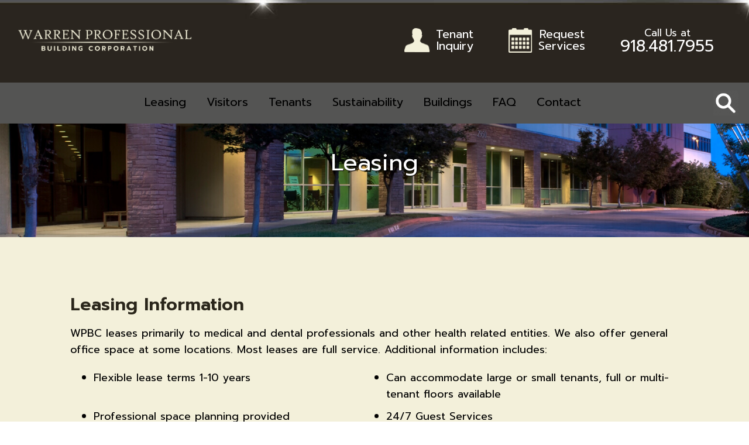

--- FILE ---
content_type: text/html; charset=utf-8
request_url: https://www.wpbctulsa.com/leasing
body_size: 13191
content:
<!DOCTYPE html>
<html lang="en" prefix="og:http://ogp.me/ns#">
<head>
    <meta charset="utf-8" />
    <meta name="viewport" content="width=device-width, initial-scale=1.0">
    <base href='/'>
    <title>Tulsa Medical Office Spaces for Lease - Warren Professional</title>

    <link rel="icon" href="files/favicon.jpg" type="image/jpeg" />
	<link rel="apple-touch-icon"  sizes="57x57"     href="files/favicon-57x57.jpg">
	<link rel="apple-touch-icon"  sizes="60x60"     href="files/favicon-60x60.jpg">
	<link rel="apple-touch-icon"  sizes="72x72"     href="files/favicon-72x72.jpg">
	<link rel="apple-touch-icon"  sizes="76x76"     href="files/favicon-76x76.jpg">
	<link rel="apple-touch-icon"  sizes="114x114"   href="files/favicon-114x114.jpg">
	<link rel="apple-touch-icon"  sizes="120x120"   href="files/favicon-120x120.jpg">
	<link rel="apple-touch-icon"  sizes="144x144"   href="files/favicon-144x144.jpg">
	<link rel="apple-touch-icon"  sizes="152x152"   href="files/favicon-152x152.jpg">
	<link rel="apple-touch-icon"  sizes="180x180"   href="files/favicon-180x180.jpg">
	<link rel="icon"              sizes="192x192"   href="files/favicon-192x192.jpg">
	<link rel="icon"              sizes="144x144"   href="files/favicon-144x144.jpg">
	<link rel="icon"              sizes="32x32"     href="files/favicon-32x32.jpg">
	<link rel="icon"              sizes="96x96"     href="files/favicon-96x96.jpg">
	<link rel="icon"              sizes="16x16"     href="files/favicon-16x16.jpg">

	<meta name="msapplication-TileColor" content="#413E33">
	<meta name="msapplication-TileImage" content="files/favicon-144x144.jpg">

	<link rel="manifest" href="files/manifest.json">

    


<style>
    body { opacity: 0; visibility: hidden; }
</style>

<script>
    window.addEventListener( "load", function () {
        var bodycontent = document.querySelectorAll( "body" );

        setTimeout( function () {
            bodycontent[0].style.WebkitTransition = 'visibility .5s, opacity .5s';
            bodycontent[0].style.opacity = '1';
            bodycontent[0].style.visibility = 'visible';
        } );       
    } );
</script>



<script src="https://dev.seedtechnologies.com/STEM_Resources/scripts.js" defer></script>



<meta property="og:locale" content="en_US" />
<meta name="image" property="og:image" content="https://www.wpbctulsa.com/files/schema-logo.qygamn4ly0g16kbb.jpg">

<meta property="place:location:latitude" content="36.097850" />
<meta property="place:location:longitude" content="-95.876340" />

<meta name="geo.region" content="US-OK" />
<meta name="geo.placename" content="Oklahoma City" />
<meta name="geo.position" content="36.097850; -95.876340" />





<script type="application/ld+json" name="metaScript">
{
        "@context": "https://schema.org/",
        "@type": "LocalBusiness",
        "url": "https://www.wpbctulsa.com/",
        "logo": "https://www.wpbctulsa.com/files/schema-logo.qygamn4ly0g16kbb.jpg",
        "image": "https://www.wpbctulsa.com/files/schema-logo.qygamn4ly0g16kbb.jpg",
    	"description": "Warren Professional Building Corporation was founded in 1967 in Tulsa, Oklahoma and is a not-for-profit organization.  | 918.481.7955",
        "name": "Warren Professional Building Corporation",
        "legalName" : "Warren Professional Building Corporation",
        "telephone" : "+1-918-481-7955",
        "priceRange" : "$$",
        
 	"address": {
		"@type": "PostalAddress",
		"name": "Postal Address",
		"streetAddress": "P.O. Box 470372",
		"addressLocality": "Tulsa",
		"addressRegion": "Oklahoma",
		"postalCode": "74147-0372",
		"addressCountry": "USA"
	},
    "location": {
		"@type": "Place",
		"name": "Geo Location",
		"geo": {
			"@type": "GeoCoordinates",
			"name": "Geo Coords",
			"latitude": "36.097850",
			"longitude": "-95.876340"
		}
	},
    "contactPoint": {
        "@type": "ContactPoint",
        "telephone": "+1-918-481-7955",
        "contactType": "customer support",
        "areaServed": "US"
    },
    "areaServed": [{      
        "@type": "City",
		"name": [
			"Tulsa, Oklahoma",
			"Broken Arrow, Oklahoma",
			"Sand Springs, Oklahoma",
			"Collinsville, Oklahoma",
			"Owasso, Oklahoma",
			"Coweta, Oklahoma"
            ]
	},{
		"@type": "GeoCircle",
		"name": "Service Area",
		"geoMidpoint": {
			"@type": "GeoCoordinates",
			"name": "Warren Professional Building Corporation",
			"postalCode": "P.O. Box 470372 Tulsa Oklahoma 74147",
			"latitude": "36.097850",
			"longitude": "-95.876340",
			"description": "Service Area"
		},
		"geoRadius": "177027.40",
		"description": "Warren Professional Building Corporation serve the Tulsa, Broken Arrow, Owasso, and all Surrounding Areas"
	}],	
    "sameAs": [
    ]
    }
}
</script>


<!-- Google tag (gtag.js) -->
<script async src="https://www.googletagmanager.com/gtag/js?id=G-F47GDZVTHM"></script>
<script>
  window.dataLayer = window.dataLayer || [];
  function gtag(){dataLayer.push(arguments);}
  gtag('js', new Date());

  gtag('config', 'G-F47GDZVTHM');
</script>



<meta name="description" content="Warren Professional Building Corporation leases offices to medical, dental and other health related entities in Tulsa, Broken Arrow, Coweta and Oklahoma." />
<meta name="keywords" content="tulsa medical office space,tulsa commercial property,tulsa medical center,tulsa medical office for lease,medical office space for lease tulsa,tulsa medical offices for rent or lease" />
<meta name="author" />
    
    <meta property="og:title" content="Warren Professional Building Corp. " />
    <meta property="og:type" content="Website" />
    <meta property="og:url" content="https://www.wpbctulsa.com/" />
    <meta property="og:image" content="files/opengraph.ico" />


    <link rel="canonical" href="https://www.wpbctulsa.com/leasing" />

    <script src="/bundles/modernizr?v=wBEWDufH_8Md-Pbioxomt90vm6tJN2Pyy9u9zHtWsPo1"></script>



    <link href="/Content/components/menu/stem-menu.css" rel="stylesheet" onload="this.media='all'" />
    <link href="https://fonts.googleapis.com/icon?family=Material+Icons" rel="stylesheet" onload="this.media='all'">

    <link href="/Content/css?v=CC-96zP_h57RL5QWqLNElZrSbUcnaz2yBXmvKkJ9QVA1" rel="stylesheet"/>


    
    
<link href="https://cdnjs.cloudflare.com/ajax/libs/font-awesome/4.4.0/css/font-awesome.min.css" rel="stylesheet" type="text/css" />
<link rel="stylesheet" href="https://cdnjs.cloudflare.com/ajax/libs/codemirror/5.25.0/codemirror.min.css">
<link href="https://cdn.jsdelivr.net/npm/froala-editor@3.1.0/css/froala_editor.pkgd.min.css" rel="stylesheet" type="text/css" />


    <style>
@import url("https://dev.seedtechnologies.com/STEM_Resources/styles.css");header{z-index:10;position:fixed}header+main,header+form main{margin-top:150px}.snapHeader .header-top,.snapHeader .header-bottom{transition:all .15s ease}.logo{padding:30px 60px}.logo img{width:100%;transition:all .05s linear}.links{display:flex;padding:48px 60px}.links>div{padding:0 30px}.links>div>a{text-decoration:none;color:#fff;font-size:20px;text-align:center}.links>div>a span{font-size:17px;text-align:center;display:block}.links .careers{display:flex}.links .careers img{width:44px;height:42px;margin-right:10px}.links .quote{display:flex}.links .quote img{width:41px;height:42px;margin-right:10px}.links .phone a{font-size:28px}.header-top{display:flex;justify-content:space-between;background:url(files/menuBg.0bjufhaleraehjf6.jpg);background-size:cover}.header-bottom{height:70px;background-color:#545453;display:flex;align-items:center;justify-content:space-between}@media only screen and (max-width:992px){.header-bottom{flex-direction:row-reverse}}.fixed>.header-top{height:90px}.fixed>.header-top .logo img{width:290px}.fixed>.header-top .links{padding:28px 60px}.fixed>.header-bottom{height:70px}.menu{width:100%;padding-left:54px}.menu .stMenu{display:flex;justify-content:center}.menu ul li a{color:#000}.menu ul li a:hover{color:#fff}.menu ul.stMenu ul{border-radius:0;background-color:#545453}.menu ul.stMenu ul li a{padding:10px;color:#cfcfcf}.menu ul.stMenu ul li a:hover{background-color:#8b8b8b}@media only screen and (max-width:992px){.menu{padding-left:0;width:auto}.menu ul li{padding-top:0}.menu ul li a{font-size:15px}}.menu .stMobileMenu.showMenu{background-color:#fff}.menu ul.stMobileMenu li{background-color:#545453;color:#fff}.menu ul.stMobileMenu li>a:hover{background-color:#545453;color:#fff}.menu ul.stMobileMenu li a{color:#cfcfcf}.menu ul.stMobileMenu li a:hover{color:#fff;background-color:#000}.menu .callAndClose{background-color:#000}.menu .callAndClose>.quote{visibility:hidden}.menu .callAndClose .callBtn{border-radius:0;background-color:#252525;border:none}@media only screen and (max-width:1420px){.header-top>.logo{display:flex;justify-content:center;align-items:center}.header-top>.logo>a>img{width:400px}.header-top>.links{padding:48px 30px}}@media only screen and (max-width:1280px){.header-top>.logo{padding:30px 30px}.header-top>.logo>a>img{width:300px}.header-bottom .logo{max-width:220px;margin-top:-50px;margin-left:30px}.header-bottom .logo>a>img{width:90%}}@media only screen and (max-width:1024px){.header-top{height:80px}.header-top>.logo{padding:10px 30px}.header-top>.links{padding:19px 30px;scale:80%;margin-left:-200px}}@media only screen and (max-width:992px){.header-top{justify-content:center}.header-top>.links{display:none}}@media only screen and (max-width:768px){.header-bottom .logo{margin-top:1px;margin-left:30px}.header-bottom .logo>a>img{width:75%}.fixed .header-bottom .logo{margin-top:-10px}.fixed .header-bottom .logo>a>img{width:50%}}.search{max-width:100px}.header-bottom .searchIcon{width:80px;display:flex;align-items:center;padding:5px 18px;cursor:pointer;filter:invert(1)}.header-bottom .searchIcon img{width:100%}.header-bottom form{float:right;clear:both;position:relative;width:auto}.header-bottom form input{width:230px;height:50px;margin:0 -1px 0 0;padding:0 5px;text-overflow:ellipsis;font-size:24px;float:left;position:relative;border:1px solid #c6c6c6;border-right:0;background:#eee;color:#000;outline:none;border-top-left-radius:10px;border-bottom-left-radius:10px}.header-bottom form button{float:left;right:0;cursor:pointer;width:55px;height:50px;font-size:0;background:#000 url("https://dev.seedtechnologies.com/STEM_Resources/Images/searchIconWhite.png") center center no-repeat;background-size:contain;border:1px solid #c6c6c6;transition:all .15s ease;border-top-right-radius:10px;border-bottom-right-radius:10px}.header-bottom form button:hover{background-color:#333}.header-bottom #searchChk{display:none}.header-bottom .close{display:none}.header-bottom .popContainer{position:fixed;top:0;right:0;bottom:0;left:0;background-color:rgba(0,0,0,.5);display:none;opacity:0;justify-content:center;align-items:center;align-content:center;flex-wrap:wrap;z-index:-9999}.header-bottom .popContainer>div{position:relative;display:none}.header-bottom .popContainer form{padding:20px 30px;background-color:#fff;border:1px solid #000;border-radius:10px;box-shadow:0 10px 5px -5px rgba(0,0,0,.75)}.header-bottom .popContainer form:before{content:"Site Search";display:block;text-align:left;color:#000;width:100%;margin-bottom:10px;font-weight:500}.header-bottom .popContainer label{position:absolute;top:-10px;right:-10px;background-color:#f00;border:1px solid #000;border-radius:100px;width:30px;height:30px;display:flex;justify-content:center;align-items:center;color:#fff;user-select:none;cursor:pointer}.header-bottom input[type="checkbox"]:checked~.popContainer{display:flex;transition:all ease .25s;transition-delay:.15s;opacity:1;z-index:9999}.header-bottom input[type="checkbox"]:checked~.popContainer>div{display:block}.header-bottom input[type="checkbox"]:checked~.popContainer form{display:block}.header-bottom input[type="checkbox"]:checked~.popContainer .close{display:flex}.menu .mobileMenu,.menu .mobileMenu::before{filter:invert(1)}.menu .mobileMenu::after{filter:brightness(0) grayscale(1)}
</style>
    <link href="/Content/components/stem-member.css" rel="stylesheet" />
    <link href="/Content/components/stem-member-directory.css" rel="stylesheet" />

</head>
<body>
    





    <header><div class=snapHeader><div class=header-top><div class=logo><a href=""><img src=files/WarrenBldgLogo.6fad5vg6equf50fv.png data-filename=WarrenBldgLogo.png data-fileid=14566 alt="Warren Professional Building Corporation" title="Warren Professional Building Corporation"></a></div><div class=links><div class=careers><img src=files/headIconWhite.xhoj0p14we87svtl.png data-filename=headIconWhite.png data-fileid=14567 alt="Tenant Inquiry" title="Tenant Inquiry"> <a href=form/future-tenant>Tenant<br>Inquiry</a></div><div class=quote><img src=files/calendarIcon.d0do4tln5nqzw5qf.png data-filename=calendarIcon.png data-fileid=14568 alt="Request Services" title="Request Services"> <a href=form/request-services>Request<br>Services</a></div><div class=phone><a href=tel:918-481-7955 class=phoneNumber><span>Call Us at</span>918.481.7955</a></div></div></div><div class=header-bottom><stem-menu></stem-menu><div class=menuNav><label for=searchChk class=searchIcon title="Site Search"><img src=files/searchIconBlack.moqa677qpgq1ykns.png data-filename=searchIconBlack.png data-fileid=14569 alt="Site Search" title="Site Search"></label><input type=checkbox id=searchChk><div class=popContainer><div><stem-search-input></stem-search-input><label for=searchChk class=close>X</label></div></div></div></div></div></header>




    <main>


        <div>
            <div class="smlBanner-ex1" style="background:url(files/smlBanner.d1y3om84tn60xfy9.jpg);">
    <h1>Leasing</h1>
</div>

<div class="panel">
    <h4>Leasing Information</h4>
    <p>WPBC leases primarily to medical and dental professionals and other health related entities. We also offer general office space at some locations. Most leases are full service. Additional information includes:</p>
    <ul class="dual">
        <li>Flexible lease terms 1-10 years</li>
        <li>Can accommodate large or small tenants, full or multi-tenant floors available</li>
        <li>Professional space planning provided</li>
        <li>24/7 Guest Services</li>
        <li>Accessibility to major highways</li>
        <li>Wi-Fi capability</li>
        <li>Attractive well maintained properties</li>
        <li>High tenant renewal ratio</li>
        <li>Connectivity to Saint Francis Health System electronic medical records system</li>
        <li>Free parking</li>
    </ul>
    <p>For leasing information please call: <a href="tel:918-481-7951">918.481.7951</a></p>
    <a href="form/future-tenant" class="btn">Tenant Inquiry</a>
</div>
        </div>
    </main>



    <footer><div class="col-7 buildings"><a href=warren-building><img src=files/warrenBuilding.n6ugow9lpplkh2g4.jpg data-filename=warrenBuilding.jpg data-fileid=14588 alt="Warren Bulding" title="Warren Bulding"><div><p>Warren<span>Building</span></div></a> <a href=kelly-building><img src=files/kelleyBuilding.hotq0d3mgrdmq8uy.jpg data-filename=kelleyBuilding.jpg data-fileid=14587 alt="Kelly Bulding" title="Kelly Bulding"><div><p>Kelly<span>Building</span></div></a> <a href=william-building><img src=files/williamBuilding.5bvievkmu0atkejf.jpg data-filename=williamBuilding.jpg data-fileid=14586 alt="William Bulding" title="William Bulding"><div><p>William<span>Building</span></div></a> <a href=natalie-building><img src=files/natalieBuilding.t23bmrj1iibxs96w.jpg data-filename=natalieBuilding.jpg data-fileid=14589 alt="Natalie Bulding" title="Natalie Bulding"><div><p>Natalie<span>Building</span></div></a> <a href=warren-clinic-campus><img src=files/warrenClinicCampus.kk4zetl7v58ful4r.jpg data-filename=warrenClinicCampus.jpg data-fileid=14591 alt="Warren Clinic Bulding" title="Warren Clinic Bulding"><div><p>Warren Clinic<span>Campus</span></div></a> <a href=bishops-building><img src=files/Bishop-Small.87vq4ew5nmdd8bid.jpg data-filename=Bishop-Small.jpg data-fileid=17546 alt="Bishops Bulding" title="Bishops Bulding"><div><p>Bishops<span>Building</span></div></a> <a href=broken-arrow-medical-office><img src=files/Broken-Arrow-Small.xoexo5jrm076nemu.jpg data-filename=Broken-Arrow-Small.jpg data-fileid=17544 alt="Broken Arrow Medical Office" title="Broken Arrow Medical Office"><div><p>Broken Arrow<span>Medical Office</span></div></a> <a href=south-memorial-urgent-care><img src=files/southMemorialUrgentCare.6gb80wmnha6m9ulo.jpg data-filename=southMemorialUrgentCare.jpg data-fileid=14595 alt="South Memorial Urgent Care" title="South Memorial Urgent Care"><div><p>South Memorial<span>Urgent Care</span></div></a> <a href=north-kenosha-urgent-care><img src=files/northKenoshaUrgentCare.hsz817f564g2rv93.jpg data-filename=northKenoshaUrgentCare.jpg data-fileid=14596 alt="North Kenosha Urgent Care" title="North Kenosha Urgent Care"><div><p>North Kenosha<span>Urgent Care</span></div></a> <a href=tulsa-hills-urgent-care><img src=files/tulsaHillsUrgentCare.5849tce3gw6vopuq.jpg data-filename=tulsaHillsUrgentCare.jpg data-fileid=14597 alt="Tulsa Hills Urgent Care" title="Tulsa Hills Urgent Care"><div><p>Tulsa Hills<span>Urgent Care</span></div></a> <a href=sand-springs-urgent-care><img src=files/Warren-SandSprings-Small.adh1ij6r3i9wa4wy.jpg data-filename=Warren-SandSprings-Small.jpg data-fileid=17545 alt="Sand Springs Urgent Care" title="Sand Springs Urgent Care"><div><p>Sand Springs<span>Urgent Care</span></div></a> <a href=owasso-clinic><img src=files/Warren-Clinic-Owasso-5-More-Pink.wmgr572pnqin84ra.jpg data-filename=Warren-Clinic-Owasso-5-More-Pink.jpg data-fileid=23026 alt="Owasso Urgent Care" title="Owasso Urgent Care"><div><p>Owasso<span>Urgent Care</span></div></a> <a href=road-science-building><img src=files/roadScienceBuilding.otacvj3tamy77hp6.jpg data-filename=roadScienceBuilding.jpg data-fileid=14594 alt="Road Science Bulding" title="Road Science Bulding"><div><p>Road Science<span>Building</span></div></a> <a href=coweta-clinic><img src=files/cowetaClinic.dxmhegr6aj4zfv0d.jpg data-filename=cowetaClinic.jpg data-fileid=14593 alt="Coweta Clinic" title="Coweta Clinic"><div><p>Coweta<span>Clinic</span></div></a></div><div class=copyright-ex6><div class=social><img src=files/councilIcon.2itl8tzyot0u1c9r.png data-filename=councilIcon.png data-fileid=14601 alt=USGBC title=USGBC> <img src=files/bomaLogo.1w8y5xzr2fj8pseq.png data-filename=bomaLogo.png data-fileid=14602 alt="BOMA Member" title="BOMA Member"></div><p><stem-copyright-info></stem-copyright-info>Warren Professional Building Corporation. All rights reserved.<ul><li><a href=account/login>login</a><li><a href=sitemap>Sitemap</a></ul></div></footer>


<div style="display:none;">
    <template id="stem-menu" web-component>
        <ul class="stMenu">
<li>        <a href="/leasing">Leasing</a>


</li>
<li>        <a href="/visitors">Visitors</a>


</li>
<li>        <a href="/tenants">Tenants</a>


        <ul>
<li>        <a href="/tenant-sustainability">Tenant Sustainability</a>


</li>
<li>        <a href="/facility-support-information">Facility Support Information</a>


</li>
<li>        <a href="/service-numbers-and-contacts">Service Numbers &amp; Contacts</a>


</li>
<li>        <a href="form/request-services">Service Request Form</a>


</li>
<li>        <a href="form/access-card">Parking Permit / Access Card</a>


</li>
        </ul>
</li>
<li>        <a href="/sustainability">Sustainability</a>


        <ul>
<li>        <a href="/healthy-living-links">Healthy Living Links</a>


</li>
        </ul>
</li>
<li>        <a href="/buildings">Buildings</a>


        <ul>
<li>        <a href="/warren-building">Warren Building</a>


</li>
<li>        <a href="/kelly-building">Kelly Building</a>


</li>
<li>        <a href="/william-building">William Building</a>


</li>
<li>        <a href="/natalie-building">Natalie Building</a>


</li>
<li>        <a href="/warren-clinic-campus">Warren Clinic Campus</a>


</li>
<li>        <a href="/bishops-building">Bishops Building</a>


</li>
<li>        <a href="/broken-arrow-medical-office">Broken Arrow Medical Office</a>


</li>
<li>        <a href="/south-memorial-urgent-care">South Memorial Urgent Care</a>


</li>
<li>        <a href="/north-kenosha-urgent-care">North Kenosha Urgent Care</a>


</li>
<li>        <a href="/tulsa-hills-urgent-care">Tulsa Hills Urgent Care</a>


</li>
<li>        <a href="/sand-springs-urgent-care">Sand Springs Urgent Care</a>


</li>
<li>        <a href="/road-science-building">Road Science Building</a>


</li>
<li>        <a href="/coweta-clinic">Coweta Clinic</a>


</li>
<li>        <a href="/owasso-clinic">Owasso Urgent Care</a>


</li>
        </ul>
</li>
<li>        <a href="/faq">FAQ</a>


</li>
<li>        <a href="form/contact">Contact</a>


        <ul>
<li>        <a href="/boma">BOMA &#39;25 - Tulsa</a>


</li>
        </ul>
</li>
</ul>

    </template>

    <template id="stem-search-input" web-component>
        <link href="/Content/components/stem-search-input.css" rel="stylesheet" />

<form action="/search" method="post"><input id="term" name="term" type="text" value="" /><input data-val="true" data-val-number="The field ProductCategoryId must be a number." id="ProductCategoryId" name="ProductCategoryId" type="hidden" value="" />    <button type="submit">Search</button>
</form>
    </template>

    <template id="stem-copyright-info" web-component>
        
<link href="/Content/components/stem-copyright-info.css" rel="stylesheet" onload="this.media='all'" />

    &copy; Copyright 2026

    </template>

    <template id="stem-breadcrumbs" web-component>
        <div class="stem-breadcrumbs">
    <ul>
            <li>        <a href="/leasing">Leasing</a>
</li>
    </ul>
</div>
    </template>

    <template id="stem-contact-form" web-component>
        

<div id="contactForm">

    <div>

        <div class="label">
            <label for="Name">Name</label>

            <input id="Name" name="Name" type="text" value="">
        </div>

        <div class="label">
            <label for="Email">Email</label>

            <input id="Email" name="Email" type="text" value="">
        </div>

        <div class="label">
            <label for="Phone">Phone</label>

            <input id="Phone" name="Phone" type="text" value="">
        </div>

        <div class="label">
            <label for="Comments">Comments</label>

            <textarea cols="20" id="Comments" name="Comments" rows="3"></textarea>
        </div>

        <div>

        <script src="https://www.google.com/recaptcha/api.js" async defer></script>
        <div class="g-recaptcha" data-sitekey="6Lf7Y7gpAAAAAOQ4FLJvt_j2RRk_zfpy90q2WYYK"></div>
</div>

        <p>
            <button type="button" id="submitForm">Send message</button>
        </p>

    </div>

</div>

<style>
    .error { color: red; }
    .success { color: green; }
</style>

<script type="text/javascript">
    function submitContactForm( grecaptchaToken ) {

        if ( !grecaptchaToken ) {
            grecaptchaToken = grecaptcha.getResponse();
        }

        if ( grecaptchaToken === null || grecaptchaToken === undefined || grecaptchaToken === '' ) {
            displayErrors( ['Please pass the recaptcha to submit.'] );
            return;
        }

        var name = document.getElementById( 'Name' ).value;
        var email = document.getElementById( 'Email' ).value;
        var phone = document.getElementById( 'Phone' ).value;
        var comments = document.getElementById( 'Comments' ).value;

        var model = {
            Name: name,
            Email: email,
            Phone: phone,
            Comments: comments,
            GrecaptchaToken: grecaptchaToken
        }
        
        var xmlhttp = new XMLHttpRequest();   // new HttpRequest instance 
        xmlhttp.open( "POST", "/static/Contact/PostEmail" );
        xmlhttp.setRequestHeader( "Content-Type", "application/json;charset=UTF-8" );

        xmlhttp.onload = function () {
            var result = JSON.parse( xmlhttp.responseText );

            if ( xmlhttp.readyState == 4 && xmlhttp.status == "200" ) {

                if ( result.Success === true ) {
                    displaySuccess( result.Messages );
                } else {
                    displayErrors( result.Messages );
                }

            } else {

                displayErrors( ['An unknown error has occurred.'] );

            }

        }

        var data = JSON.stringify( model );
        xmlhttp.send( data );

    }

    function displayErrors( values ) {

        var messages = document.getElementById( 'contactMessages' );
        if ( messages ) {
            messages.className = '';
            messages.innerHTML = '';

            if ( values && values.length > 0 ) {

                messages.className = 'error';

                for ( var i = 0; i < values.length; i++ ) {
                    var div = document.createElement( 'div' );
                    div.textContent = values[i];
                    messages.appendChild( div );
                }

            }
        }

    }

    function displaySuccess( values ) {

        var messages = document.getElementById( 'contactMessages' );
        if ( messages ) {
            messages.className = '';
            messages.innerHTML = '';

            if ( values && values.length > 0 ) {

                messages.className = 'success';

                for ( var i = 0; i < values.length; i++ ) {
                    var div = document.createElement( 'div' );
                    div.textContent = values[i];
                    messages.appendChild( div );
                }

            }
        }

    }
</script>

<script type="text/javascript">
    ; ( function () {

        var submit = document.getElementById( 'submitForm' );

        if ( submit ) {
            submit.addEventListener( 'click', function () { submitContactForm( null ); } );
        }

    } )();
</script>
    </template>

    <template id="stem-contact-messages" web-component>
        
<div>
    <p id="contactMessages">

    </p>
</div>
    </template>

    <template id="stem-current-events" web-component>
        <link href="/Content/components/shortCode/CurrentEventShortCode.css" rel="stylesheet" onload="this.media='all'" />



<div id="CurrentEventShortCode" class="event-Index eventList">   

</div>
    </template>



    <template id="stem-catalog-menu" web-component>
        


<link href="/Content/components/productCatalog/seed.catalogSideMenu.css" rel="stylesheet" />

<div class="stem-sideMenu">

    <ul class="treeMenu">
            </ul>
</div>

    </template>

    <template id="stem-clearance-products" web-component>
        


<link href="/Content/components/productCatalog/seed.clearanceProducts.css" rel="stylesheet" />

<div class="clearanceProducts">
</div>

    </template>

    <template id="stem-popular-products" web-component>
        


<link href="/Content/components/productCatalog/seed.popularProducts.css" rel="stylesheet" />


    </template>



    <template id="stem-product-manufacturers" web-component>
        <div>
</div>

    </template>


        <template id="form-custom-strong-medicare" web-component>

        </template>
        <template id="form-custom-strong-home-auto" web-component>

        </template>
        <template id="form-custom-strong-life-insurance" web-component>

        </template>
    <h1>Test newsletter</h1>
</div>


    

    <script src="/bundles/jquery?v=LYwc5OxGSW7ZpkTf7ckY3GOdqafOvzeknRc1cFb3gaI1"></script>


    <script src="/script/seed?v=RgDDk8v9xdolylB6zDxwwLciVVel7H0fqaOJGjfDvUs1"></script>




    

    <style>
footer{margin-top:-61px}.copyright-ex6{background:#2a261b}.copyright-ex6 p{color:#fff}.copyright-ex6 ul{left:auto;right:0;display:flex;align-items:center}.copyright-ex6 ul li{margin-top:-9px}.copyright-ex6 ul li:last-of-type{margin-top:-5px}.copyright-ex6 ul li a{color:#fff;border:none;margin-top:0}.copyright-ex6 ul li a img{width:50px}.copyright-ex6 .social{right:auto;left:0}.copyright-ex6 .social img{margin-left:30px}@media only screen and (max-width:1279px){.copyright-ex6{height:auto;padding:10px 30px}.copyright-ex6 .social{position:relative;width:100%;top:auto}.copyright-ex6 ul{position:relative;left:0;right:0;top:auto;margin:0 auto;text-align:center}.copyright-ex6 p{padding:40px 0}}
</style>
    <style>
.btn{background:#f3f0da;color:#000;border:1px solid #fff;cursor:pointer}.btn:hover{background:#2a261b;color:#fff;border:1px solid #f3f0da}button{cursor:pointer}.direction-btn .btn{display:inline-block}.panel .btn{background:#2a261b;color:#fff;border:1px solid #fff}.panel .btn:hover{background:#545453;color:#fff;border:1px solid #2a261b}.noHanger .btn{background:#f3f0da;color:#000}hr{width:100%;margin:0}.topSpace{margin-top:50px}h5,h6{padding:30px 0;line-height:normal}.col-2{width:100%}.col-7{display:flex;flex-wrap:wrap}.col-7>div{width:14.28%}.col-7>a{width:14.28%}.panel{position:relative;background:transparent url(files/panelBg.4j6x19uqwi8jvmmd.png) center bottom no-repeat;background-size:cover;padding:100px 120px 150px}.panel h2{color:#2a261b;font-size:32px;margin:30px 0 15px;line-height:normal}.panel h4{color:#2a261b}.panel h5{font-size:50px}.panel a{color:#2a261b}.panel a:hover{color:#00f}.panel p,.panel ul li{line-height:normal}.panel:nth-of-type(1){z-index:7}.panel:nth-of-type(2){z-index:6}.panel:nth-of-type(3){z-index:5}.panel:nth-of-type(4){z-index:4}.panel:nth-of-type(5){z-index:3}.panel:nth-of-type(6){z-index:2}.panel:nth-of-type(7){z-index:1}@media only screen and (max-width:768px){.panel{padding:50px 15px 100px}.panel p,.panel ul li{font-size:16px}}.panel.col-2 img{width:100%;margin-top:60px}.dual{display:flex;flex-wrap:wrap}.dual li{width:50%}.dark{background:url(files/testimonialsBg.ur9bfn8auleoh05d.png) center bottom;background-size:cover;padding:100px 60px 150px}.dark h5{color:#fff}.dark ul li{color:#fff}.dark a{color:#fff}.dark p{color:#fff}@media only screen and (max-width:1100px){.dual li{width:100%}}.homeLanding{background:url(files/homeLandingBg.6us0dgxqc3wfsf1j.png);background-size:cover;justify-content:space-between;display:flex;margin-top:-50px;padding:150px 150px 0;height:650px;background-position:center}.homeLanding>div{background:#fff;width:30%;border-radius:10px;padding:0 30px;height:270px}.homeLanding>div h4{text-align:center;margin-top:50px;font-size:40px;font-weight:400;font-family:hightower-text,serif}.homeLanding>div h4 span{font-size:20px;display:block;margin-top:-20px}.homeLanding>div p{text-align:center;font-size:16px}.homeLanding>div .btn{margin:0 auto;display:table;background:#2a261b;color:#fff;margin-bottom:20px}@media only screen and (max-width:1840px){.homeLanding{padding:180px 100px 0}}@media only screen and (max-width:1680px){.homeLanding{padding:180px 60px 0}}@media only screen and (max-width:1420px){.homeLanding>div h4{margin-top:30px}}@media only screen and (max-width:1280px){.homeLanding{height:950px;display:flex;justify-content:center;align-content:flex-start;padding:140px 60px 0}.homeLanding>div{width:40%;margin:15px}}@media only screen and (max-width:1024px){.homeLanding>div{width:45%}}@media only screen and (max-width:992px){.homeLanding{height:1100px}.homeLanding>div{width:70%}}@media only screen and (max-width:768px){.homeLanding>div{width:100%}}@media only screen and (max-width:600px){.homeLanding{padding:160px 30px 30px;margin-top:0}}.issues{background:url(files/issuesBg.z0rxoi3ai6bp003w.png);background-size:cover;margin-top:-58px;background-position:center}.issues h3{width:100%;text-align:center;font-family:hightower-text,serif;font-size:52px;margin-top:40px;font-weight:400}.issues h4{width:100%;text-align:center;font-family:hightower-text,serif;font-size:36px}.issues h5{width:100%;text-align:center;font-family:hightower-text,serif;margin-top:-20px;margin-bottom:50px}.issues ul{text-align:center;margin:0 auto;padding:10px 0}.issues ul li{display:inline-block;margin:0 20px}.issues ul li p{font-family:hightower-text,serif;position:relative}.issues ul li p:before{content:'';background:#000;border-radius:20px;width:10px;height:10px;display:block;position:absolute;top:6px;left:-25px}.issues ul li:first-of-type p:before{background:none;width:0;height:0}.issues a{margin:0 auto;display:table;font-size:30px;text-decoration:none;color:#000;font-size:40px;font-weight:600;margin-top:0;margin-bottom:30px}.issues .sidePhone{margin:0 auto;display:block;width:290px}.issues .sidePhone a{display:inline-table;font-size:20px;font-weight:600}.issues .sidePhone p{display:inline-block;font-size:20px;font-weight:600}.issues .btn{font-size:18px;background:#2a261b;color:#fff;margin-bottom:20px}.issues p{text-align:center}.issues p:first-of-type{text-align:left;max-width:700px;margin:0 auto}.issues p span{font-size:20px;font-family:hightower-text,serif}.issues .btn{margin-top:30px;margin-bottom:60px}@media only screen and (max-width:1280px){.issues{margin-top:-86px;height:auto}}@media only screen and (max-width:992px){.issues{margin-top:-100px}}@media only screen and (max-width:768px){.issues{height:auto}.issues>div{padding-right:0}}.testimonials-ex3{background:url(files/testimonialsBg.ur9bfn8auleoh05d.png);background-size:cover;height:640px;margin-top:-57px;background-position:center}.testimonials-ex3>h4{color:#fff;font-family:hightower-text,serif}.testimonials-ex3 .rotator_slide .testimonial>p{color:#fff}.testimonials-ex3 .rotator_slide .testimonial>.name{color:#fff}.testimonials-ex3 .rotator_snapper .rotator_next{right:30px}.testimonials-ex3 .rotator_snapper .btn{right:30px}.testimonials-ex3 .rotator_snapper .rotator_prev{right:150px}@media only screen and (max-width:1840px){.testimonials-ex3{margin-top:-70px}}@media only screen and (max-width:768px){.testimonials-ex3{margin-top:-82px;height:740px}}.questions{background:url(files/questionsBg.8126kilr838ap78j.png);background-size:cover;height:650px;margin-top:-85px;background-position:center}.questions h3{text-align:center;font-family:hightower-text,serif}.questions p{text-align:center;font-family:hightower-text,serif}.questions .btn{margin:0 auto;display:table;color:#fff;background:#2a261b;margin-bottom:10px;width:400px;text-align:center}.questions .popup-details input{display:none}.questions .popup-details input+label+div{position:absolute;top:0;right:0;bottom:0;left:0;background-color:rgba(0,0,0,.5);display:none;opacity:0;justify-content:center;align-items:center;align-content:center;flex-wrap:wrap;z-index:-9999}.questions .popup-details input+label+div div{padding:20px 30px;background-color:#fff;border:1px solid #000;border-radius:10px;box-shadow:0 10px 5px -5px rgba(0,0,0,.75);position:relative}.questions .popup-details input+label+div div label{position:absolute;top:-10px;right:-10px;background-color:#f00;border:1px solid #000;border-radius:100px;width:30px;height:30px;display:flex;justify-content:center;align-items:center;color:#fff;user-select:none;cursor:pointer}.questions .popup-details input:checked+label+div{display:flex;transition:all ease .25s;transition-delay:.15s;opacity:1;z-index:9999}.buildings{padding:0;justify-content:center;background-position-y:300px}.buildings>div{position:relative;border:1px solid #fff;height:350px}.buildings>div>img{height:100%;width:100%}.buildings>div>div{position:absolute;top:0;left:0;right:0;bottom:0;background:rgba(42,38,27,.7);width:100%;padding-top:130px}.buildings>div>div p{color:#fff;text-align:center;font-size:35px;font-family:hightower-text,serif;padding:20px 0}.buildings>div>div p span{display:block;font-size:19px;font-family:hightower-text,serif}.buildings>div>div .btn{margin:0 auto;margin-bottom:10px}.buildings>div:hover>div{background:transparent}.buildings>div:hover>div p{background:rgba(42,38,27,.7)}.buildings>a{position:relative;border:1px solid #fff;height:350px}.buildings>a>div{position:absolute;top:0;left:0;right:0;bottom:0;background:rgba(42,38,27,.7);width:100%;padding-top:130px}.buildings>a>img{width:100%;height:350px}.buildings>a>div p{color:#fff;text-align:center;font-size:35px;font-family:hightower-text,serif;padding:20px 0}.buildings>a>div p span{display:block;font-size:19px;font-family:hightower-text,serif}.buildings>a:hover>div{background:transparent}.buildings>a:hover>div p{background:rgba(42,38,27,.7)}@media only screen and (max-width:1840px){.buildings{margin-top:-68px}}@media only screen and (max-width:1680px){.buildings>a{width:20%}.buildings>div{width:20%}}@media only screen and (max-width:1280px){.buildings>a{width:25%}.buildings>div{width:25%}}@media only screen and (max-width:992px){.buildings>a{width:33%}.buildings>div{width:33%}}@media only screen and (max-width:768px){.buildings>a{width:50%}.buildings>div{width:50%}}.directions div{text-align:center}.directions div .btn{display:inline-block}.directions div ul{text-align:left;padding:30px}#searchTitle{display:none}#searchResults.panel{margin-bottom:0}.group-input textarea{min-height:100px}.group-input label{display:block;width:100%;margin:10px 0 5px}@media only screen and (max-width:768px){.contactForm-ex1 p{text-align:center}.two-columns .group-input{width:100%;padding:10px}}.access-card .two-columns .group-input:nth-of-type(8){width:100%;margin-top:30px}.stem-member .stem-member-container{margin-top:130px}.underlineText{padding-top:50px}.bigImage{background:#fff}.bigImage video{width:80%;margin:0 auto;display:block}
</style><style>
.rotatingBanner-ex2{height:900px;z-index:7;background-color:#000}.rotatingBanner-ex2 .stBanner-group.RoadScience{background-position:center top}.rotatingBanner-ex2 .stBanner-group,.rotatingBanner-ex2 .caption{padding:0;height:900px}@media only screen and (min-width:600px){.rotatingBanner-ex2 .kelly-building.stBanner-group{background-position-y:-100px !important}}.rotatingBanner-ex2.stBanner .stBanner-group{background-position:center center;background-size:1920px}@media only screen and (max-width:1600px){.rotatingBanner-ex2,.rotatingBanner-ex2 .stBanner-group,.rotatingBanner-ex2 .caption{height:780px}.rotatingBanner-ex2.stBanner .stBanner-group{background-size:1600px}}@media only screen and (max-width:1024px){.rotatingBanner-ex2,.rotatingBanner-ex2 .stBanner-group,.rotatingBanner-ex2 .caption{height:600px}.rotatingBanner-ex2.stBanner .stBanner-group{background-size:1280px}.rotatingBanner-ex2 .stBanner-group .caption .noHanger .btn{right:auto;left:5%;width:90%;text-align:center}}@media only screen and (max-width:600px){.rotatingBanner-ex2,.rotatingBanner-ex2 .stBanner-group,.rotatingBanner-ex2 .caption{height:260px}.rotatingBanner-ex2.stBanner .stBanner-group{background-size:550px}}.stBanner .stBanner-group.active{animation:activeFade 2s;opacity:1;z-index:1}.stBanner .stBanner-group.hidden{animation:activeFadeOut 2s;opacity:0;z-index:0}.stBanner .stBanner-Navigation{z-index:1;bottom:100px}@media only screen and (max-width:1024px){.stBanner .stBanner-Navigation{bottom:150px}}@media only screen and (max-width:600px){.stBanner .stBanner-Navigation{bottom:40px;left:0;right:0}}.stBanner.dots .stBanner-Navigation .thumb.active{background-color:#ccc}@keyframes activeFade{from{opacity:0}to{opacity:1}}@keyframes activeFadeOut{from{opacity:1}to{opacity:0}}.rotatingBanner-ex2 .stBanner-group .caption{display:flex;flex-wrap:wrap;align-items:flex-end;width:100%;margin:0;padding:0;position:relative;bottom:-45px}.rotatingBanner-ex2 .stBanner-group .caption .noHanger{width:100%}.rotatingBanner-ex2 .stBanner-group .caption .noHanger{background:url(files/noHangerBg.x3udesphdw0wdvzt.png);background-size:cover;padding:0;position:relative;height:210px;background-position:center}.rotatingBanner-ex2 .stBanner-group .caption .noHanger h1{text-align:center;color:#fff;margin-top:84px;font-size:30px;font-family:hightower-text,serif}.rotatingBanner-ex2 .stBanner-group .caption .noHanger .btn{position:absolute;top:70px;right:60px}.rotatingBanner-ex2.stBanner .stBanner-group{background-position:center bottom}@media only screen and (max-width:1280px){.noHanger .btn{display:none}}@media only screen and (max-width:600px){.rotatingBanner-ex2 .stBanner-group .caption{bottom:-165px}}.smlBanner-ex1{display:flex;flex-wrap:wrap;align-items:center;justify-content:center;background:transparent center center no-repeat}.smlBanner-ex1 h1{top:auto}
</style>

    <script type="text/javascript">
(function(){ $(document).bind("ready",function(){$("#term").siblings().prop("disabled",!0);var n=$("#term").val();$("#term").keyup(function(){$(this).val()==""?$(this).siblings().prop("disabled",!0):$(this).siblings().prop("disabled",!1)});$(".form-container").siblings("div").addClass("form-submission");$(".form-submission").appendTo(".form-details .one-column")});$(window).bind("load",function(){$(".form-validation").appendTo(".form-details");$(".validation-summary-valid").appendTo(".form-validation");$(".validation-summary-errors").prependTo(".form-details");$(".form-details").prependTo(".content .panel > div > .contactForm");$(".form-details").prependTo(".content .visitForm");$(".form-container").siblings("div").addClass("form-submission");$(".form-submission").appendTo(".form-details")}),function(){var n=document.getElementById("iframecontent");n&&(n.onload=function(){var t,i,r;n&&(t=n.contentWindow.document.querySelector("header"),t.remove(),i=n.contentWindow.document.querySelector("footer"),i.remove(),r=n.contentWindow.document.querySelector("main .form-title"),r.remove())})}() })();
</script>
    <script src="/bundles/jqueryval?v=HMx8nofuvj4RalgafJGWciljTrHBMAAgX7qAVQofUes1"></script>

    <script src="/bundles/moment?v=2XUyZ6rhp65abqfuzVKaK7JhfHsfXAo0q1KPyyjHXXE1"></script>





    <script type="text/javascript">
        (function () {
            Seed.Data.member = JSON.parse( '{}', Seed.Utilities.jsonReviver );

        })();
    </script>


    
</body>
</html>

--- FILE ---
content_type: text/css
request_url: https://dev.seedtechnologies.com/STEM_Resources/styles.css
body_size: 478
content:

/* @import "header/header-ex1.css"; */

/* @import url("https://www.seedtechnologies.com/STEM_Resources/header/header-ex1.css"); */
@import url('https://fonts.googleapis.com/css2?family=Prompt:ital,wght@0,100;0,200;0,300;0,400;0,500;0,600;0,700;0,800;0,900;1,100;1,200;1,300;1,400;1,500;1,600;1,700;1,800;1,900&display=swap');
@import "reset.css";
@import "architecture.css";

@import "header/header-ex1.css";
@import "header/header-ex2.css";
@import "header/header-ex3.css";
@import "header/header-ex4.css";
@import "header/header-ex5.css";
@import "header/header-ex6.css";
@import "header/header-ex7.css";
@import "header/header-ex8.css";
@import "header/header-ex9.css";
@import "header/newHeaders/clientHeader-ex1.css";
@import "header/newHeaders/clientHeader-ex2.css";

@import "header/bannerBar-ex1.css";

@import "footer/socialBar/socialBar-ex1.css";
@import "footer/socialBar/socialBar-ex2.css";
@import "footer/socialBar/socialBar-ex3.css";

@import "footer/menuBar/menuBar-ex1.css";

@import "footer/footerPanels/footer-ex1.css";
@import "footer/footerPanels/footer-ex2.css";
@import "footer/footer-ex3.css";
@import "footer/footerPanels/footer-ex4.css";
@import "footer/footer-ex5.css";
@import "footer/footerPanels/footer-ex6.css";

@import "banner/banner-ex1.css";
@import "banner/banner-ex2.css";
@import "banner/rotatingBanner.css";

@import "banner/smlbanner-ex1.css";

@import "pop-ups/cookies/cookies.css";
@import "titles/titles.css";
@import "testimonials/testimonials.css";
@import "copyright/copyright.css";
@import "content/socialBars.css";
@import "content/CTA/CTA-ex1.css";
@import "content/CTA/CTA.css";
@import "content/Panels/panels.css";
@import "content/specialty/accordian/accordian-ex1.css";

@import "forms/contactForm-ex1.css";
@import "forms/contactForm-ex2.css";

@import "rotator/rotator-ex1.css";
@import "rotator/snap-carousel-ex1.css";
@import "gallery/gallery.css";

--- FILE ---
content_type: text/css
request_url: https://www.wpbctulsa.com/Content/components/stem-member.css
body_size: 3379
content:
form { display: inline-block; width: 100%; }

.stem-member { display: inline-block; width: 100%; margin: 0 auto; }

    .stem-member .field-validation-error { bottom: 40px; }

    .stem-member h1,
    .stem-member h4 { margin: 0; padding: 0; width: 100%; line-height: normal; }


    /*Sign Up and Profile display*/
    .stem-member .stem-member-container { display: flex; flex-direction: column; width: 100%; max-width: 650px; margin: 0 auto; padding: 20px; }
        .stem-member .stem-member-container div { width: 100%; position: relative; margin-bottom: 5px; }
        .stem-member .stem-member-container .editor-label { display: block; }

        .stem-member .stem-member-container label { float: left; margin: 2px 0; padding: 0; width: 100%; text-align: left; color: #7d7d7d; line-height: 30px; }
        .stem-member .stem-member-container input[type=text],
        .stem-member .stem-member-container input[type=date],
        .stem-member .stem-member-container input[type=password],
        .stem-member .stem-member-container input[type=email],
        .stem-member .stem-member-container input[type=color],
        .stem-member .stem-member-container input[type=datetime-local],
        .stem-member .stem-member-container input[type=file],
        .stem-member .stem-member-container input[type=image],
        .stem-member .stem-member-container input[type=search],
        .stem-member .stem-member-container input[type=tel],
        .stem-member .stem-member-container input[type=time],
        .stem-member .stem-member-container input[type=url],
        .stem-member .stem-member-container input[type=week],
        .stem-member .stem-member-container select { padding: 10px 5px; width: 100%; min-height: 46px; }


        .stem-member .stem-member-container textarea { padding: 10px 5px; width: 100%; height: 150px; }

        .stem-member .stem-member-container a { display: inline-block; margin: 10px; }

    .stem-member .captcha { margin-bottom: 10px; width: 100%; text-align: center; }

    /*.stem-member .btn,
    .stem-member a.btn { display: inline-block; padding: 7px 5px; border: 1px solid #ccc; background-color: #eee; cursor: pointer; text-decoration: none; color: #000; outline: none; font-size: 18px; line-height: 18px; }
        .stem-member .btn[type=submit] { position: relative; top: 0; }*/


    .stem-member .btn.delete { background-color: rgba(255, 0, 0, 0.20); color: #f00; font-weight: 600; border: 1px solid #cc1c1c; padding: 4px 5px; }


    .stem-member .validation-summary-errors { border: none; padding: 10px 0; margin: 0; }
        .stem-member .validation-summary-errors ul { list-style: none; margin: 0; padding: 0; }


.stem-member-container.verification { margin-top: 20px; width: 100%; max-width: 600px; border: none; background: transparent; }


.stem-member-container .requestCompleted { width: 100%; text-align: center; }


.stem-member .member-messages { margin-bottom: 10px; }






/*Profile Navigation*/
.stem-member .memberNavigation,
.stem-member-directory .memberNavigation { width: 100%; list-style: none; margin: 0; padding: 0; display: flex; justify-content: center; align-items: center; flex-wrap: wrap; background-color: #e1e1e1; }

    .stem-member .memberNavigation li,
    .stem-member-directory .memberNavigation li { margin: 0; padding: 0; }

        .stem-member .memberNavigation li a,
        .stem-member-directory .memberNavigation li a { display: inline-block; list-style: none; text-decoration: none; border-right: 1px solid #fff; margin: 0; padding: 10px; font-size: 24px; }

        .stem-member .memberNavigation li:last-of-type a,
        .stem-member-directory .memberNavigation li:last-of-type a { border-right: 0; }

        .stem-member .memberNavigation li a:hover,
        .stem-member-directory .memberNavigation li a:hover { background-color: #ccc; }

@media only screen and (max-width: 768px) {
    .stem-member .memberNavigation li,
    .stem-member-directory .memberNavigation li { width: 100%; }

        .stem-member .memberNavigation li a,
        .stem-member-directory .memberNavigation li a { font-size: 18px; width: 100%; border-right: 0; border-bottom: 1px solid #fff; }
}







/*My Orders Display List*/
.stem-member .stem-member-orders { display: flex; flex-direction: column; width: 100%; margin: 0 auto; padding: 20px; }

    /*Order Grid*/
    .stem-member .stem-member-orders table { width: 100%; margin: 20px auto; }
        .stem-member .stem-member-orders table th,
        .stem-member .stem-member-orders table td { padding: 10px; border-bottom: 1px solid #ccc; text-align: left; font-size: 16px; }

        .stem-member .stem-member-orders table th { background: none; padding-bottom: 5px; }
            .stem-member .stem-member-orders table th:hover { cursor: pointer; color: #045779; }

        .stem-member .stem-member-orders table td { border-right: 1px solid #ccc; vertical-align: middle; width: auto; position: relative; }
            .stem-member .stem-member-orders table td p { display: none; width: 100%; margin: 0; padding: 5px 0; }
            .stem-member .stem-member-orders table td span { width: 100%; display: inline-block; }

            .stem-member .stem-member-orders table td a,
            .stem-member .stem-member-orders table td mat-icon { cursor: pointer; display: flex; justify-content: center; align-items: center; flex-wrap: wrap; text-decoration: none; color: #333; }

                .stem-member .stem-member-orders table td a span { font-size: 30px; }

            .stem-member .stem-member-orders table td:nth-of-type(1) { width: 45px; text-align: center; }
            .stem-member .stem-member-orders table td:nth-of-type(2) { min-width: 80px; }

            .stem-member .stem-member-orders table th:last-of-type,
            .stem-member .stem-member-orders table td:last-of-type { border-right: 0; width: auto; text-align: right; }


        .stem-member .stem-member-orders table tr:nth-of-type(odd) td { background-color: #f7f7f7; }

        .stem-member .stem-member-orders table tr:hover td,
        .stem-member .stem-member-orders table tr:nth-of-type(odd):hover td { background-color: #e6e6e6; }


@media only screen and (min-width: 1024px) {
    .stem-member .stem-member-orders table tr:hover td a,
    .stem-member .stem-member-orders table tr:hover td mat-icon { color: #000; }
}

@media only screen and (max-width: 1600px) {
    .stem-member .stem-member-orders table th,
    .stem-member .stem-member-orders table td { font-size: 14px; padding: 5px }
}

@media only screen and (max-width: 1280px) {
    .stem-member .stem-member-orders table td { font-size: 12px; padding: 2px 5px }
}

@media only screen and (max-width: 1024px) {
    .stem-member .stem-member-orders table { }

        .stem-member .stem-member-orders table th { display: none; }
        .stem-member .stem-member-orders table tr { display: flex; flex-wrap: wrap; justify-content: space-between; margin-bottom: 30px; border: 1px solid #ccc; border-bottom: none; }

            .stem-member .stem-member-orders table tr:hover td,
            .stem-member .stem-member-orders table tr:nth-of-type(odd):hover td { background-color: #eee; }


        .stem-member .stem-member-orders table td { width: 50%; font-size: 16px; display: flex; flex-wrap: wrap; justify-content: flex-start; padding: 10px; }
            .stem-member .stem-member-orders table td:last-of-type { width: 50%; justify-content: center; text-align: center; }

            .stem-member .stem-member-orders table td:nth-of-type(1) { width: 130px; padding: 10px; }
            .stem-member .stem-member-orders table td:nth-of-type(2) { width: calc(50% - 130px) }
            .stem-member .stem-member-orders table td:nth-of-type(3) { width: 50%; border-right: 0; }
            .stem-member .stem-member-orders table td:nth-of-type(5) { border-right: 0; }

            .stem-member .stem-member-orders table td a { border: 1px solid #808080; padding: 5px; background-color: #fff; }
                .stem-member .stem-member-orders table td a:hover { box-shadow: 0 10px 10px -10px #000; background-color: #fff; }

            .stem-member .stem-member-orders table td p { display: block; font-weight: bold; }
}

@media only screen and (max-width: 768px) {
    .stem-member .stem-member-orders table td,
    .stem-member .stem-member-orders table td:last-of-type { width: 100%; }

        .stem-member .stem-member-orders table td:nth-of-type(4),
        .stem-member .stem-member-orders table td:nth-of-type(6) { border-right: 0; }
}

@media only screen and (max-width: 600px) {
    .stem-member .stem-member-orders table td:nth-of-type(2) { width: calc(100% - 130px); border-right: 0; }
    .stem-member .stem-member-orders table td:nth-of-type(3) { width: 100%; }
}












/*Member Addresses*/
.stem-member .stem-member-container.addressDetails { display: flex; justify-content: flex-start; flex-wrap: wrap; flex-direction: row; max-width: 1280px; }

    .stem-member .stem-member-container.addressDetails .addAddress { width: 32%; margin: 10px 0.5%; padding: 20px; display: flex; justify-content: center; align-items: center; border: 1px solid #ccc; border-radius: 10px; }
        .stem-member .stem-member-container.addressDetails .addAddress a span { color: #000; opacity: 0.5; font-size: 72px; }
        .stem-member .stem-member-container.addressDetails .addAddress a:hover span { opacity: 1; }

    .stem-member .stem-member-container.addressDetails .editAddress { width: 32%; margin: 10px 0.5%; padding: 20px; display: flex; justify-content: center; align-items: center; border: 1px solid #ccc; border-radius: 10px; }
        .stem-member .stem-member-container.addressDetails .editAddress div { margin-bottom: 0; }

        .stem-member .stem-member-container.addressDetails .editAddress .selectAddress { display: flex; justify-content: space-between; align-items: center; flex-wrap: wrap; margin: 10px 0 20px; }
            .stem-member .stem-member-container.addressDetails .editAddress .selectAddress p { width: 100%; margin: 0; padding: 0; }

        .stem-member .stem-member-container.addressDetails .editAddress .shippingCheck,
        .stem-member .stem-member-container.addressDetails .editAddress .billingCheck { width: 50%; }

            .stem-member .stem-member-container.addressDetails .editAddress .shippingCheck label,
            .stem-member .stem-member-container.addressDetails .editAddress .billingCheck label { color: #333; text-align: center; }

                .stem-member .stem-member-container.addressDetails .editAddress .shippingCheck label input,
                .stem-member .stem-member-container.addressDetails .editAddress .billingCheck label input { width: 20px; height: 20px; position: relative; top: 5px; }


        .stem-member .stem-member-container.addressDetails .editAddress .userInput { width: 100%; display: flex; justify-content: space-between; flex-wrap: wrap; }
            .stem-member .stem-member-container.addressDetails .editAddress .userInput .btn { width: 40%; margin: 5px 5%; }
            .stem-member .stem-member-container.addressDetails .editAddress .userInput div { margin-top: 20px; display: flex; justify-content: space-between; flex-wrap: wrap; }

            .stem-member .stem-member-container.addressDetails .editAddress .userInput .btn.defaultShipping,
            .stem-member .stem-member-container.addressDetails .editAddress .userInput .btn.defaultBilling { width: 100%; }

                .stem-member .stem-member-container.addressDetails .editAddress .userInput .btn.defaultShipping + span,
                .stem-member .stem-member-container.addressDetails .editAddress .userInput .btn.defaultBilling + span { width: 90%; text-align: center; background-color: rgba(32, 255, 43, 0.5); margin: 5px auto; color: #2a692d; font-weight: 600; border: 1px solid rgba(42, 105, 45, 0.5); padding: 4px 5px; }


@media only screen and (max-width: 1280px) {
    .stem-member .stem-member-container.addressDetails .addAddress,
    .stem-member .stem-member-container.addressDetails .editAddress { width: 48%; margin: 10px 0.5%; }
}

@media only screen and (max-width: 1024px) {
    .stem-member .stem-member-container.addressDetails .addAddress,
    .stem-member .stem-member-container.addressDetails .editAddress { font-size: 14px; }
}

@media only screen and (max-width: 768px) {
    .stem-member .stem-member-container.addressDetails .addAddress,
    .stem-member .stem-member-container.addressDetails .editAddress { width: 100%; margin: 10px auto; }
}







/*Add New Address*/
.stem-member .stem-member-container.addressDetails.addNewAddress { max-width: 650px; }
    .stem-member .stem-member-container.addressDetails.addNewAddress .editAddress { width: 100%; }






/*Edit Profile*/
.stem-member-container.edit-profile { max-width: 100%; }


.stem-member-container .profile-basics { display: flex; justify-content: flex-start; flex-wrap: wrap; width: 100%; padding: 20px; }

    .stem-member-container .profile-basics > div:nth-of-type(1) { width: 350px; padding: 0 20px 20px; text-align: center; }
    .stem-member-container .profile-basics > div:nth-of-type(2) { width: calc(100% - 350px); padding-top: 20px; }

    .stem-member-container .profile-basics > div:nth-of-type(1) h4 { margin: 0; padding: 0; width: 100%; text-align: center; }

.stem-member-container.edit-profile .profile-image { width: 25%; display: flex; justify-content: flex-start; flex-wrap: wrap; text-align: left; }
    .stem-member-container.edit-profile .profile-image img { margin: 10px auto 20px; width: 100%; }
        .stem-member-container.edit-profile .profile-image img + div { margin-bottom: 20px; }

.stem-member-container.edit-profile .member-quicksave { display: flex; justify-content: center; align-items: center; flex-wrap: wrap; }

    .stem-member-container.edit-profile .member-quicksave .btn[type=submit] { margin-top: 0; }

.stem-member .stem-member-container.edit-profile .member-custom { display: flex; flex-wrap: wrap; }

    .stem-member .stem-member-container.edit-profile .member-custom > div { width: 24%; padding: 0 10px; min-width: 300px; }
        .stem-member .stem-member-container.edit-profile .member-custom > div.text-area { width: 100%; margin-bottom: 40px; }

@media only screen and (max-width: 992px) {
    .stem-member-container .profile-basics > div:nth-of-type(1) { width: 100%; max-width: 400px; margin: 0 auto; }
    .stem-member-container .profile-basics > div:nth-of-type(2) { width: 100%; margin: 0 auto 40px; }
    .stem-member .stem-member-container.edit-profile .member-custom > div { width: 100%; margin: 0 auto; }

    .stem-member-container.edit-profile .profile-image { text-align: center; }
        .stem-member-container.edit-profile .profile-image img { margin: 10px auto 20px; }
}








/*Live Profile*/
.stem-member-container.live-profile { max-width: 100%; display: flex; flex-wrap: wrap; }
    .stem-member-container.live-profile h1 { text-align: left; margin: 0; padding: 0; }

    .stem-member-container.live-profile .profile-image { width: 100%; display: flex; justify-content: flex-start; flex-wrap: wrap; text-align: left; }
        .stem-member-container.live-profile .profile-image img { margin: 10px auto 20px; width: 100%; }
            .stem-member-container.live-profile .profile-image img + div { margin-bottom: 10px; }

    .stem-member-container.live-profile > div.text-area { width: 100%; margin-bottom: 40px; }

        .stem-member-container.live-profile > div.text-area .editor-label + div { min-height: 150px; }

    .stem-member-container.live-profile > div label + div,
    .stem-member-container.live-profile .editor-label + div { display: inline-block; padding: 10px; background-color: #f9f9f9; border: 1px solid #dedede; width: 100%; }

    .stem-member-container.live-profile .member-custom-element { width: 33.3333%; padding: 5px; }


@media only screen and (max-width: 992px) {
    .stem-member-container.live-profile .member-custom-element { width: 48%; }
    .stem-member-container.live-profile h1 { text-align: center; }
}

@media only screen and (max-width: 768px) {
    .stem-member-container.live-profile .member-custom-element { width: 100%; margin: 5px auto; }
}


--- FILE ---
content_type: text/css
request_url: https://dev.seedtechnologies.com/STEM_Resources/architecture.css
body_size: 1941
content:
header { z-index:2; }
.center { text-align:center; }
.full { width:100%; }
.noPadding { padding:0; }
.hanger { margin-top:-207px; justify-content:space-between; }
        .hanger > div img { margin:0 auto; display:block; }
        .hanger> div h4 { text-align:center; color:#000; margin-top:20px; }
        .hanger> div .btn { margin:0 auto; display:table; margin-top:30px; }



.panel { float:left; display:block; width:100%; padding:100px 60px; }
	.panel p { margin-bottom:20px; font-size:18px; line-height:23px; }
		.panel p strong { font-weight:500; }
	.panel h3 { width:100%; font-size:30px; font-weight:600; margin-bottom:20px; }
	.panel h4 { width:100%; font-size:30px; font-weight:600; margin-bottom:20px; }
		.panel ul { margin-top:10px; padding-left:40px; }
			.panel ul li { margin-bottom:10px; font-size:18px; list-style:disc; }
				.panel ul li strong { font-weight:500; }
		.panel ol { margin-top:10px; padding-left:40px; }
			.panel ol li { margin-bottom:10px; font-size:18px; list-style:decimal; }
	.panel h5 { font-size:24px; font-weight:500; margin-top:10px; margin-bottom:10px; }
	
	
.col-2 { display:flex; flex-wrap:wrap; }
	.col-2 h3 { width:100%; }
	.col-2  > div { width:50%; padding-right:30px; }
	.col-2  > a { width:50%; padding-right:30px; }
	
	
	
	
.col-3 { display:flex; flex-wrap:wrap; }
	.col-3 h3 { width:100%; }
	.col-3  > div { display:block; width:33.33%; padding-right:30px; }
	.col-3  > a { display:block; width:33.33%; padding-right:30px; }
	
	
	
	
.col-4 { display:flex; flex-wrap:wrap; }
	.col-4 h3 { width:100%; }
	.col-4  > div { display:block; width:25%; padding-right:30px; }
	
.col-5 { display:flex; flex-wrap:wrap; }
	.col-5 h3 { width:100%; }
	.col-5  > div { display:block; width:20%; padding-right:30px; }
	
	
	
	
.bandedRight { display:flex; flex-wrap:wrap; flex-direction:row-reverse; }
	.bandedRight h3 { width:100%; font-size:30px; font-weight:600; margin-bottom:20px; }
	.bandedRight h4 { width:100%; font-size:30px; font-weight:600; margin-bottom:20px; }
	.bandedRight  > div { display:block; width:72%; padding-right:30px;  }
		.bandedRight  > div:first-of-type { width:28%; padding:0;  }
		.bandedRight  > div img { width:100%; }
	
	
	
.bandedLeft { display:flex; flex-wrap:wrap; flex-direction:row; }
	.bandedLeft h3 { width:100%; font-size:30px; font-weight:600; margin-bottom:20px; }
	.bandedLeft h4 { width:100%; font-size:30px; font-weight:600; margin-bottom:20px; }
	.bandedLeft  > div { display:block; width:72%; padding-left:30px;  }
		.bandedLeft  > div:first-of-type { width:28%; padding:0;  }
		.bandedLeft  > div img { width:100%; }
		
		




.bigImageRight { display:flex; flex-wrap:wrap; flex-direction:row-reverse; padding:100px 235px; }
	.bigImageRight  > div { display:block; width:40%; padding-right:90px;  }
		.bigImageRight  > div:first-of-type { width:60%; padding:0;  }
		.bigImageRight  > div h4 { width:100%; font-size:30px; font-weight:600; margin-bottom:20px; }
		.bigImageRight  > div p { font-size:18px; }
		.bigImageRight  > div img { width:100%; }
	
	
	
.bigImageLeft { display:flex; flex-wrap:wrap; flex-direction:row; padding:100px 235px; }
	.bigImageLeft  > div { display:block; width:40%; padding-left:90px;  }
		.bigImageLeft  > div:first-of-type { width:60%; padding:0; }
		.bigImageLeft  > div h4 { width:100%; font-size:30px; font-weight:600; margin-bottom:20px; }
		.bigImageLeft  > div p { font-size:18px; }
		.bigImageLeft  > div img { width:100%; }





.fullImageRight { display:flex; flex-wrap:wrap; flex-direction:row; padding:0; }
	.fullImageRight > div { width:50%; background-size:cover !important; }
		.fullImageRight > div:first-of-type { padding:100px 70px 100px 60px; }
		.fullImageRight > div h4 { font-size:36px; font-weight:600; margin-bottom:5px; }
		.fullImageRight > div p { margin-bottom:30px; font-size:18px; }
		
.fullImageLeft { display:flex; flex-wrap:wrap; flex-direction:row-reverse; padding:0; }
	.fullImageLeft > div { width:50%; background-size:cover !important; }
		.fullImageLeft > div:first-of-type { padding:100px 70px 100px 60px; }
		.fullImageLeft > div h4 { font-size:36px; font-weight:600; margin-bottom:5px; }
		.fullImageLeft > div p { margin-bottom:30px; font-size:18px; }



.gridedLinks { padding:100px 0 0; }
.gridedLinks .col-3 { margin-top:50px; }
    .gridedLinks .col-3 > a { font-size:36px; text-decoration:none; padding:30px; color:#777; text-align:center; border-bottom:1px solid #777; }
        .gridedLinks .col-3 > a:hover { background:#05205b; color:#fff; }
        .gridedLinks .col-3 > a:nth-of-type(1),
        .gridedLinks .col-3 > a:nth-of-type(2),
        .gridedLinks .col-3 > a:nth-of-type(4),
        .gridedLinks .col-3 > a:nth-of-type(5),
        .gridedLinks .col-3 > a:nth-of-type(7),
        .gridedLinks .col-3 > a:nth-of-type(8) { border-right:1px solid #777; }





/*fadedImageRight*/
.fadedImageRight { position:relative; border-top:1px solid #ccc; border-bottom:1px solid #ccc; }
    .fadedImageRight > div .text {  }
    .fadedImageRight > div .image { position:absolute; right:0; top:0; width:55%; height:100%; padding:0; z-index:-1; background-size:cover; }
            .fadedImageRight > div .image .overlay { width:100%; height:100%; z-index:1; position:absolute; top:0; left:0; background: linear-gradient(90deg, rgba(255,255,255,1) 0%, rgba(80,80,80,0) 35%, rgba(80,80,80,0) 100%); }




/*fullImageBG*/
.fullImageBG { background-size:cover; }
    .fullImageBG .box { width:70%; background:#fff; border:2px solid #777; margin:0 auto; padding:20px; }
    .fullImageBG .col-2 .box { width:45%; }















/*----Responsive for Architecture----*/

@media only screen and (max-width: 1679px) {
	.bigImageRight,
	.bigImageLeft { padding:100px 180px; }
	
	.gridedLinks .col-3 > a { font-size:28px; }
	
	.hanger .btn { font-size:18px; }
}


@media only screen and (max-width: 1420px) {
	.bigImageRight > div { padding-right:50px; }
}

@media only screen and (max-width: 1279px) {
	.col-2 > div,
	.col-3 > div { width:100%; }
	
	.bigImageRight,
	.bigImageLeft { padding:100px 60px; }
	
	.gridedLinks .col-3 > a { font-size:22px; }
	
	.fullImageRight { flex-direction:column; padding:100px 30px; }
		.fullImageRight > div { width:100%; padding:0; }
			.fullImageRight > div img,
			.fullImageRight > div iframe { min-height:450px; }
			
	.hanger > div h4 { font-size:25px; }
	.hanger .btn { font-size:15px; }
}

@media only screen and (max-width: 1023px) {
	.hanger { flex-direction:column; margin-top:30px; }
		.hanger > div { width:100%; margin-bottom:50px; }
}

@media only screen and (max-width: 992px) {
	.bandedRight > div,
	.bandedRight > div:first-of-type	{ width:100%; padding:0; }
	.bandedRight > div img { width:500px; margin:0 auto; display:block; margin-bottom:50px; }
	
	.bandedLeft > div,
	.bandedLeft > div:first-of-type	{ width:100%; padding:0; }
	.bandedLeft > div img { width:500px; margin:0 auto; display:block; margin-bottom:50px; }
	
	
}

@media only screen and (max-width: 768px) {
	.panel { padding:80px 30px; }
	
	.bigImageRight { flex-direction:column-reverse; padding:50px 30px; }
		.bigImageRight > div { width:100%; padding:0; }
			.bigImageRight>div h4 { text-align:center; }
			.bigImageRight > div p { text-align:center; font-size:18px; }
			.bigImageRight>div .btn { margin:0 auto; margin-bottom:50px; }
			
		.bigImageRight > div:first-of-type { width:100%; }
		
	.bigImageLeft { flex-direction:column-reverse; padding:50px 30px; }
		.bigImageLeft > div { width:100%; padding:0; }
			.bigImageLeft>div h4 { text-align:center; }
			.bigImageLeft > div p { text-align:center; font-size:18px; }
			.bigImageLeft>div .btn { margin:0 auto; margin-bottom:50px; }
			
		.bigImageLeft > div:first-of-type { width:100%; }
	
	.fullImageRight > div:first-of-type { padding:0; }
	.fullImageRight>div h4 { font-size:26px; }
	.fullImageRight>div p { font-size:16px; }
	
	.gridedLinks { padding:0; }
	.gridedLinks .col-3 > a { width:100%; border-bottom:1px solid #777; border-right:none !important; }
	
	.bandedRight > div img,
	.bandedLeft > div img { width:100%; }
	
	.bandedRight h4,
	.bandedLeft h4	{ font-size:22px; }
	
	.col-5 > div{ width:33%; }
}

@media only screen and (max-width: 500px) {
	.fullImageRight > div img, .fullImageRight > div iframe { min-height:190px; }
	.col-5 > div { width:50%; }
}














--- FILE ---
content_type: text/css
request_url: https://dev.seedtechnologies.com/STEM_Resources/header/header-ex5.css
body_size: 2437
content:

/*Menu Structure*/
    .header-ex5 .Navigation { float:left; clear:both; width:100%; height:190px; z-index:3; } 

        /*Menu Elements*/
        .header-ex5 .Navigation .elements { height:250px; width:100%; margin-top:0px; }
        
		/*Phone*/      
			.header-ex5 .Navigation .elements .phone { width:100%; background:#ddd; text-align:right; padding-right:270px; height:80px; }
				.header-ex5 .Navigation .elements .phone a { display:inline-block; font-size:36px; color:#000; text-decoration:none; padding:20px; }
					.header-ex5 .Navigation .elements .phone a:hover { color:#fff; }			
		
		/*SearchContainer*/
			.header-ex5 .Navigation .elements .searchContainer { width:270px; height:200px; position:absolute; right:0; top:0; background:#000; }
				.header-ex5 .Navigation .elements .searchContainer a { color:#fff; text-decoration:none; font-size:30px; font-weight:600; padding:20px 40px; text-align:left; width:80%; display:table; border-bottom:1px solid #fff; margin:0 auto; }
		
		/*MenuContainer*/
			.header-ex5 .Navigation .elements .menuContainer { width:100%; background:#fff; display:flex; padding-right:270px; padding-left:60px; border-bottom:1px solid #ccc; height:110px; }
		
		/*Logo*/
            .header-ex5 .Navigation .elements .logo { width:110px; padding-top:3px; }
				.header-ex5 .Navigation .elements .logo a { width:100%; } 
					.header-ex5 .Navigation .elements .logo a img { width:100%; }
				

		/*Menu*/
            .header-ex5 .Navigation .elements .menuNav { width:100%; display:flex; justify-content:flex-end; }
                .header-ex5 .Navigation .elements .menuNav .menu { display:inline-block; float:right; clear:right; }
                    .header-ex5 .Navigation .elements .menuNav .menu > ul { padding:0; height:100%; }
                        .header-ex5 .Navigation .elements .menuNav .menu > ul > li { margin:0;  display:inline-block; text-align:left; padding:0; height:100%; margin-left:-6px; }
								.header-ex5 .Navigation .elements .menuNav .menu > ul > li > a { height:100%; border-right:1px solid #ccc; padding:43px 30px 0 30px; font-size:22px; font-weight:500; color:#261e07; text-decoration:none; margin:0; transition: color 0.15s ease-out; }
									
									
							.header-ex5 .Navigation .elements .menuNav .menu .mobilePhone { display:none; }
					
							/*Sub Menu*/
                            .header-ex5 .Navigation .elements .menuNav .menu ul li ul { background-color:#fff;  margin-left:0px; padding:0; border-radius:0; }
								.header-ex5 .Navigation .elements .menuNav .menu ul li ul li { padding:0; }
									.header-ex5 .Navigation .elements .menuNav .menu ul li ul li a { color:#000; transition: height 0.20s ease-out; background:none; margin-left:0; font-size:19px; padding:15px; }
								
								
								
								
								
        /*Snap Header Styles*/
        .header-ex5 .Navigation .fixed { position:fixed; top:0; left:0; right:0; box-shadow:0 0 15px #666; }
            .header-ex5 .Navigation .fixed .elements { background:#fff ; margin-top:0px; height:170px; }
			
				.header-ex5 .Navigation .fixed .elements .logo { margin-top:0px; padding-top:0; width:570px; top:10px; }
					.header-ex5 .Navigation .fixed  .elements .menuNav .menu > ul > li > a { padding:36px 30px 0 30px; }
				.header-ex5 .Navigation .fixed .elements .menuContainer { height:90px; }
				
		/*Search Styles*/
		.header-ex5 .Navigation .searchContainer .searchIcon { width:40px; display:block; padding-top:12px; }
		.header-ex5 .Navigation .searchContainer .searchIcon img { width:100%; }
		
		.header-ex5 .Navigation .searchContainer form { float: right; clear: both; position:relative; margin:0 auto; display:block; width:94%; margin-top:10px; }
			.header-ex5 .Navigation .searchContainer form input { width: 184px; height: 50px; margin:0 -1px 0 0; padding:0 5px; text-overflow:ellipsis; font-size:24px; float: left; position: relative;  border: 1px solid #c6c6c6; border-right:0; background: #eeeeee; color: #000; outline: none; border-top-left-radius:10px; border-bottom-left-radius:10px; }
			.header-ex5 .Navigation .searchContainer form button { float: left; right: 0; cursor: pointer;  width: 55px; height: 50px; font-size: 0; background:#000 url("../Images/searchIconWhite.png") center center no-repeat; background-size: contain; border: 1px solid #c6c6c6; transition:all 0.15s ease; border-top-right-radius:10px; border-bottom-right-radius:10px; }
			.header-ex5 .Navigation .searchContainer form button:hover { background-color:#333; }
			 
			.header-ex5 .Navigation .searchContainer  #searchChk { display:none; }
			.header-ex5 .Navigation .searchContainer  .close { display:none; }	
			
				.header-ex5 .searchContainer .popContainer { position:fixed; top:0; right:0; bottom:0; left:0; background-color:rgba(0,0,0,0.5); display: none; opacity:0; justify-content: center; align-items: center; align-content: center; flex-wrap:wrap; z-index:-9999; }
				.header-ex5 .searchContainer .popContainer > div { position:relative; display:none; }

				.header-ex5 .searchContainer .popContainer form { padding:20px 30px; background-color:#fff; border:1px solid #000; border-radius:10px; box-shadow: 0px 10px 5px -5px rgba(0,0,0,0.75); }
				.header-ex5 .searchContainer .popContainer form:before { content:"Site Search"; display:block; text-align:left; color:#000; width:100%; margin-bottom:10px; font-weight:500; }
				.header-ex5 .searchContainer .popContainer label { position:absolute; top:-10px; right:-10px; background-color:#f00; border:1px solid #000; border-radius:100px; width:30px; height:30px; display:flex; justify-content:center; align-items:center; color:#fff; user-select:none; cursor:pointer; }

				.header-ex5 .searchContainer input[type="checkbox"]:checked ~ .popContainer { display: flex; transition: all ease 0.25s; transition-delay:0.15s; opacity:1; z-index:9999; }
				.header-ex5 .searchContainer input[type="checkbox"]:checked ~ .popContainer > div { display:block; }
				.header-ex5 .searchContainer input[type="checkbox"]:checked ~ .popContainer form { display:block; }
				.header-ex5 .searchContainer input[type="checkbox"]:checked ~ .popContainer .close { display:flex; }
				
				
				
				
				
				
/*----Responsive for Header----*/
@media only screen and (max-width: 1679px) {
	.header-ex5 .Navigation .elements .menuNav .menu > ul > li > a { padding:43px 20px 0 20px; }
	.header-ex5 .Navigation .fixed  .elements .menuNav .menu > ul > li > a { padding:36px 20px 0 20px; }
}

@media only screen and (max-width: 1279px) {
	.header-ex5 .Navigation .elements .menuContainer { flex-wrap:wrap; }
    .header-ex5 .Navigation .elements .logo { width:190px; }
	
	.header-ex5 .Navigation .elements .menuNav { margin-top:-3px; }
	
	.header-ex5 .Navigation .fixed .elements .logo { width:190px; }
	.header-ex5 .Navigation .elements .menuNav .menu > ul > li > a { padding:10px 20px 0 20px; }
	.header-ex5 .Navigation .fixed  .elements .menuNav .menu > ul > li > a { padding:10px 20px 0 20px; }
}





@media only screen and (max-width: 992px) {
	.header-ex5 .Navigation { height:110px; }
	.header-ex5 .Navigation .elements { height:70px; background:#fff; }
	.header-ex5 .Navigation .elements .searchContainer { display:none; }
	.header-ex5 .Navigation .elements .menuContainer { padding:0; }
		.header-ex5 .Navigation .elements .logo { width:150px; padding-top:30px; padding-left:30px; }
		.header-ex5 .Navigation .elements .phone { display:none; }
		.header-ex5 .Navigation .elements .quote { margin-right:30px; }
			.header-ex5 .Navigation .elements .quote a { margin-top:9px; }
		.header-ex5 .Navigation .elements .menuNav { border:0; background:transparent; height:70px; width:140px; margin-top:0; position:absolute; right:30px; top:20px; }
			.header-ex5 .Navigation .elements .menuNav .menu { padding-top:4px; }
				.header-ex5 .Navigation .elements .menuNav .menu > ul > li { height:auto; }
				.header-ex5 .Navigation .elements .menuNav .menu > ul > li > a { border-right:none; }
				.header-ex5 .Navigation .elements .menuNav .menu ul li a { margin-top:0; padding:13px; margin-left:0; }
				
				.header-ex5 .Navigation .elements .menuNav .menu ul li ul { margin-left:0; background-color:#fff; }
				.header-ex5 .Navigation .elements .menuNav .menu ul li ul li { padding:5px 0; }
					.header-ex5 .Navigation .elements .menuNav .menu ul li ul li a { color:#000; padding-left:30px; }
		
		.header-ex5 .Navigation .elements .menuNav .menu .mobileMenu::after { background:transparent url(../Images/menuIcon2.png) center center no-repeat; }
        
		.header-ex5 .Navigation .elements .menuNav .menu .callAndClose { background-color:#fff; border-bottom:1px solid #000; }
			.header-ex5 .Navigation .elements .menuNav .menu .callAndClose .callBtn { background-color:transparent; border:2px solid #000; border-radius:0; margin-top:3px; }
				.header-ex5 .Navigation .elements .menuNav .menu .callAndClose .callBtn::after { color:#000; }
		
		.header-ex5 .Navigation .elements .menuNav .menu ul.stMobileMenu { background-color:#fff; font-size:21px; padding:13px 20px; }
	
	.header-ex5 .Navigation .fixed .elements .logo { width:270px; padding-top:28px; }
	.header-ex5 .Navigation .fixed .elements { height:110px; }
	.header-ex5 .Navigation .fixed .elements .menuContainer { height:110px; }
}





@media only screen and (max-width: 768px) {
    .header-ex5 .Navigation .elements .logo { left:30px; }

	.header-ex5 .Navigation .elements .menuNav { width:100px; }
		.header-ex5 .Navigation .elements .menuNav .menu { padding-right:0px; }
}





@media only screen and (max-width: 480px) {
	.header-ex5 .Navigation .elements .logo { width:80px; left:10px; }
	
	.header-ex5 .Navigation .elements .quote { margin-right:20px; }
		.header-ex5 .Navigation .elements .quote a { padding:6px 10px; }
	
	.header-ex5 .Navigation .elements .menuNav { width:70px; }
		.header-ex5 .Navigation .elements .menuNav .menu { padding-right:0px; }
}






--- FILE ---
content_type: text/css
request_url: https://dev.seedtechnologies.com/STEM_Resources/header/header-ex6.css
body_size: 2486
content:

/*Menu Structure*/
    .header-ex6 .Navigation { float:left; clear:both; width:100%; z-index:3; } 

        /*Menu Elements*/
        .header-ex6 .Navigation .elements { height:auto; width:100%; display: flex; justify-content:flex-end; flex-wrap:wrap; margin-top:0px; background:#fff; }
		
		/*Logo*/
            .header-ex6 .Navigation .elements .logo { width:130px; padding-top:21px; position:absolute; top:0; left:60px; }
				.header-ex6 .Navigation .elements .logo a { width:100%; } 
					.header-ex6 .Navigation .elements .logo a img { width:100%; }
					
		/*Phone*/      
			.header-ex6 .Navigation .elements .phone { display:inline-block; float:right; clear:both; background:transparent; }
				.header-ex6 .Navigation .elements .phone img { display:inline-block; vertical-align:top; margin-top:42px; margin-left:30px; }
				.header-ex6 .Navigation .elements .phone a { display:flex; justify-content:center; align-items:center; flex-wrap:wrap; align-content: center; font-size:24px; font-weight:500; color:#000; text-align:center; text-decoration:none; height:100%; }
					.header-ex6 .Navigation .elements .phone a span { display:block; text-align:center; font-size:18px; width:100%; }
					.header-ex6 .Navigation .elements .phone a:hover { color:#000; }	
					
		/*Portal*/    
			.header-ex6 .Navigation .elements .portal { display:inline-block; float:right; margin-bottom:0px; clear:both; background:transparent; border-radius:0; border-left:2px solid #ccc; }
				.header-ex6 .Navigation .elements .portal a { display:table; font-size:20px; font-weight:500; position:relative; text-align:center; padding:10px 30px 40px; text-decoration:none; color:#000; height:100%; background:transparent; border:none; }	
					.header-ex6 .Navigation .elements .portal a span { display:block; text-align:center; font-size:24px; }
					.header-ex6 .Navigation .elements .portal a:hover { color:#000; }
					.header-ex6 .Navigation .elements .portal a:before { content:""; background:url("../Images/arrowDownGrey.png"); background-size:cover; width:20px; height:14px; position:absolute; display:block; bottom:15px; margin:0 auto; left:0; right:0; }
					.header-ex6 .Navigation .elements .portal a p { border-bottom:2px solid #ccc; }
		
		/*Instructions*/    
			.header-ex6 .Navigation .elements .instructions { display:inline-block; float:right; margin-bottom:0px; clear:both; background:transparent; border-radius:0; border-left:2px solid #ccc; }
				.header-ex6 .Navigation .elements .instructions a { display:table; font-size:20px; font-weight:500; position:relative; text-align:center; padding:10px 30px 40px; text-decoration:none; color:#000; height:100%; background:transparent; border:none; }	
					.header-ex6 .Navigation .elements .instructions a span { display:block; text-align:center; font-size:24px; }
					.header-ex6 .Navigation .elements .instructions a:hover { color:#000; }
					.header-ex6 .Navigation .elements .instructions a:before { content:""; background:url("../Images/arrowDownGrey.png"); background-size:cover; width:20px; height:14px; position:absolute; display:block; bottom:15px; margin:0 auto; left:0; right:0; }
        			.header-ex6 .Navigation .elements .instructions a p { border-bottom:2px solid #ccc; }
					

		/*Menu*/
            .header-ex6 .Navigation .elements .menuNav { width:100%; float:right; height:68px; display:flex; justify-content:flex-end; align-items:center; background:#000; }
		@media only screen and (min-width: 993px) {	
                .header-ex6 .Navigation .elements .menuNav .menu { display:inline-block; float:right; clear:right; padding-right:30px; }
                    .header-ex6 .Navigation .elements .menuNav .menu ul { padding:0; }
                        .header-ex6 .Navigation .elements .menuNav .menu ul li { margin:0;  display:inline-block; text-align:left; padding:0; }
								.header-ex6 .Navigation .elements .menuNav .menu ul li a { font-size:22px; font-weight:400; color:#fff; text-decoration:none; margin:0; margin-left:40px; padding:5px; transition: color 0.15s ease-out; }
										
}							
									
							.header-ex6 .Navigation .elements .menuNav .menu .mobilePhone { display:none; }
					
							/*Sub Menu*/
                            .header-ex6 .Navigation .elements .menuNav .menu ul li ul { background-color:#333;  margin-left:34px; min-width:320px; max-width:420px; }
								.header-ex6 .Navigation .elements .menuNav .menu > ul > li:last-of-type ul { min-width:180px; margin-left:-30px; }
								.header-ex6 .Navigation .elements .menuNav .menu ul li ul li { padding:5px 7px; }
									.header-ex6 .Navigation .elements .menuNav .menu ul li ul li a { color:#fff; transition: height 0.20s ease-out; background:none; margin-left:0; }
								
								
								
								
        /*Snap Header Styles*/
        .header-ex6 .Navigation .fixed { position:fixed; top:0; left:0; right:0; box-shadow:0 0 15px #666; }
            .header-ex6 .Navigation .fixed .elements { background:#fff ; margin-top:0px; height:110px; }
			
				.header-ex6 .Navigation .fixed .elements .logo { margin-top:0px; padding-top:0; width:190px; top:10px; }
					
				.header-ex6 .Navigation .fixed .elements .menuNav { border:0; margin-top:-2px; }
					.header-ex6 .Navigation .fixed .elements .menuNav .menu { padding-top:19px; }
				
				
				
		/*Search Styles*/
		.header-ex6 .Navigation .menuNav .searchIcon { width:85px; display:block; padding:10px 20px; background:#ccc; }
			.header-ex6 .Navigation .menuNav .searchIcon img { width:100%; }
		
		.header-ex6 .Navigation .menuNav form { float: right; clear: both; position:relative; }
			.header-ex6 .Navigation .menuNav form input { width: 230px; height: 50px; margin:0 -1px 0 0; padding:0 5px; text-overflow:ellipsis; font-size:24px; float: left; position: relative;  border: 1px solid #c6c6c6; border-right:0; background: #eeeeee; color: #000; outline: none; border-top-left-radius:10px; border-bottom-left-radius:10px; }
			.header-ex6 .Navigation .menuNav form button { float: left; right: 0; cursor: pointer;  width: 55px; height: 50px; font-size: 0; background:#000 url("../Images/searchIconWhite.png") center center no-repeat; background-size: contain; border: 1px solid #c6c6c6; transition:all 0.15s ease; border-top-right-radius:10px; border-bottom-right-radius:10px; }
			.header-ex6 .Navigation .menuNav form button:hover { background-color:#333; }
			 
			.header-ex6 .Navigation .menuNav  #searchChk { display:none; }
			.header-ex6 .Navigation .menuNav  .close { display:none; }	
			
				.header-ex6 .menuNav .popContainer { position:fixed; top:0; right:0; bottom:0; left:0; background-color:rgba(0,0,0,0.5); display: none; opacity:0; justify-content: center; align-items: center; align-content: center; flex-wrap:wrap; z-index:-9999; }
				.header-ex6 .menuNav .popContainer > div { position:relative; display:none; }

				.header-ex6 .menuNav .popContainer form { padding:20px 30px; background-color:#fff; border:1px solid #000; border-radius:10px; box-shadow: 0px 10px 5px -5px rgba(0,0,0,0.75); }
				.header-ex6 .menuNav .popContainer form:before { content:"Site Search"; display:block; text-align:left; color:#000; width:100%; margin-bottom:10px; font-weight:500; }
				.header-ex6 .menuNav .popContainer label { position:absolute; top:-10px; right:-10px; background-color:#f00; border:1px solid #000; border-radius:100px; width:30px; height:30px; display:flex; justify-content:center; align-items:center; color:#fff; user-select:none; cursor:pointer; }

				.header-ex6 .menuNav input[type="checkbox"]:checked ~ .popContainer { display: flex; transition: all ease 0.25s; transition-delay:0.15s; opacity:1; z-index:9999; }
				.header-ex6 .menuNav input[type="checkbox"]:checked ~ .popContainer > div { display:block; }
				.header-ex6 .menuNav input[type="checkbox"]:checked ~ .popContainer form { display:block; }
				.header-ex6 .menuNav input[type="checkbox"]:checked ~ .popContainer .close { display:flex; }
				
				
				
/*----Responsive for Header----*/

@media only screen and (min-width: 993px) and (max-width: 1366px) {
	.header-ex6 .Navigation .elements .menuNav .menu ul li a { margin:0 10px; }
}

@media only screen and (min-width: 993px) and (max-width: 1280px) {
	.header-ex6 .Navigation .elements .menuNav .menu ul li a { font-size:20px; }
}

@media only screen and (min-width: 993px) and (max-width: 1200px) {
	.header-ex6 .Navigation .elements .logo { width:180px; left:30px; }
	.header-ex6 .Navigation .elements .menuNav .menu ul li a { font-size:18px; margin:0 5px; }
}

@media only screen and (min-width: 993px) and (max-width: 1024px) {
	.header-ex6 .Navigation .elements .menuNav .menu ul li a { font-size:16px; }
	
	.header-ex6 .Navigation .elements .portal a ,	
	.header-ex6 .Navigation .elements .instructions a  { font-size:18px; padding:10px 20px 40px; }
	
	.header-ex6 .Navigation .elements .portal a span,
	.header-ex6 .Navigation .elements .instructions a span	{ font-size:20px; }
}

@media only screen and (max-width: 992px) {
	.header-ex6 .Navigation .elements .logo,
	.header-ex6 .Navigation .fixed .elements .logo { padding-top:10px; width:120px; }
	
	.header-ex6 .Navigation .elements .menuNav .menu { padding-right:0; }
}

@media only screen and (max-width: 767px) {
	.header-ex6 .Navigation .elements .portal a:before,
	.header-ex6 .Navigation .elements .instructions a:before { display:none; }
	
	.header-ex6 .Navigation .elements .portal a, 
	.header-ex6 .Navigation .elements .instructions a { padding:15px 10px; }
	
	.header-ex6 .Navigation .elements .phone { display:none; }
}

@media only screen and (max-width: 500px) {
	.header-ex6 .Navigation .elements .logo,
	.header-ex6 .Navigation .fixed .elements .logo { width:170px; left:10px; top:auto; }
	
	.header-ex6 .Navigation .elements .portal,
	.header-ex6 .Navigation .elements .instructions  { width:calc(100% - 200px); }
	
	.header-ex6 .Navigation .elements .portal a p { padding-bottom:10px; }
	
	.header-ex6 .Navigation .elements .portal a, 
	.header-ex6 .Navigation .elements .instructions a { display:block; padding:5px; }
	
	.header-ex6 .Navigation .elements .instructions a p { border:none; }
	
	.header-ex6 .Navigation .elements .menuNav .menu { padding-right:0; }
}

@media only screen and (max-width: 375px) {
	.header-ex6 .Navigation .elements .logo,
	.header-ex6 .Navigation .fixed .elements .logo { width:130px; }
	
	.header-ex6 .Navigation .elements .portal,
	.header-ex6 .Navigation .elements .instructions  { width:calc(100% - 150px); padding:5px 0; border-left:1px solid #ccc; }
	
	.header-ex6 .Navigation .elements .portal { border-bottom:1px solid #ccc; }
	
	.header-ex6 .Navigation .elements .portal a p { padding-bottom:0; }
	
	.header-ex6 .Navigation .elements .portal a { padding:0 5px; border-bottom:0; }
	.header-ex6 .Navigation .elements .instructions a { padding:0 5px; }
	
	.header-ex6 .Navigation .elements .portal a p,
	.header-ex6 .Navigation .elements .instructions a p { border:none; }

	
	.header-ex6 .Navigation .elements .menuNav .menu { padding-right:0; }
}







--- FILE ---
content_type: text/css
request_url: https://dev.seedtechnologies.com/STEM_Resources/header/header-ex7.css
body_size: 2229
content:

/*Menu Structure*/
    .header-ex7 .Navigation { float:left; clear:both; width:100%; position:absolute; z-index:3; } 

        /*Menu Elements*/
        .header-ex7 .Navigation .elements { height:250px; width:100%; display: flex; justify-content:flex-end; flex-wrap:wrap; margin-top:0px; }
		
		
		.header-ex7 .Navigation .elements .topBar { width:100%; display:flex; background:#ccc; height:50px; }
			.header-ex7 .Navigation .elements .topBar .address { width:80%; padding:16px 60px; }
				.header-ex7 .Navigation .elements .topBar .address a { font-size:18px; text-decoration:none; color:#000; }
			.header-ex7 .Navigation .elements .topBar .phone { width:17%; padding:16px; }
				.header-ex7 .Navigation .elements .topBar .phone p { font-size:18px; }
					.header-ex7 .Navigation .elements .topBar .phone p a { font-size:18px; padding-left:10px; margin-left:10px; border-left:2px solid #000; }

		.header-ex7 .Navigation .elements .menuBar { width:100%; display:block; top:0; margin-top:-87px; height:113px; }
		
		
		
		
		/*Logo*/
            .header-ex7 .Navigation .elements .logo { width:83px; padding-top:56px; position:absolute; top:0; left:60px; }
				.header-ex7 .Navigation .elements .logo a { width:100%; } 
					.header-ex7 .Navigation .elements .logo a img { width:100%; }
		
        /*Phone*/      
			.header-ex7 .Navigation .elements .phone { display:inline-block; float:right; clear:both; }
				.header-ex7 .Navigation .elements .phone img { display:inline-block; vertical-align:top; margin-top:42px; margin-left:30px; }
				.header-ex7 .Navigation .elements .phone a { display:inline-block; font-size:16px; color:#000; text-decoration:none; }
					.header-ex7 .Navigation .elements .phone a:hover { color:#fff; }				

		/*Menu*/
            .header-ex7 .Navigation .elements .menuNav { width:100%; float:right; height:95px; border-bottom:1px solid #ccc; margin-top:0px; background:#fff; display:flex; justify-content:flex-end; }
                .header-ex7 .Navigation .elements .menuNav .menu { display:inline-block; float:right; clear:right; }
                    .header-ex7 .Navigation .elements .menuNav .menu ul { padding:0; height:100%;}
                        .header-ex7 .Navigation .elements .menuNav .menu ul li { margin:0;  display:inline-block; text-align:left; padding:0; height:100%; border-left:1px solid #000; margin-right:-7px; }
							.header-ex7 .Navigation .elements .menuNav .menu ul li:last-of-type { margin-right:0; }
								.header-ex7 .Navigation .elements .menuNav .menu ul li a { font-size:22px; font-weight:500; color:#261e07; text-decoration:none; margin:0; padding:37px 60px; width:100%; height:100%; transition: color 0.15s ease-out; }
									.header-ex7 .Navigation .elements .menuNav .menu ul li a:hover { background:#777; color:#fff; }
									
							.header-ex7 .Navigation .elements .menuNav .menu .mobilePhone { display:none; }
					
							/*Sub Menu*/
                            .header-ex7 .Navigation .elements .menuNav .menu ul li ul { background-color:#333;  margin-left:44px; }
								.header-ex7 .Navigation .elements .menuNav .menu ul li ul li { padding:5px 7px; }
									.header-ex7 .Navigation .elements .menuNav .menu ul li ul li a { color:#fff; transition: height 0.20s ease-out; background:none; margin-left:0; }
								
								
								
								
								
        /*Snap Header Styles*/
        .header-ex7 .Navigation .fixed { position:fixed; top:0; left:0; right:0; box-shadow:0 0 15px #666; }
            .header-ex7 .Navigation .fixed .elements { background:#fff ; margin-top:0px; height:139px; }
			
					
				
				
		/*Search Styles*/
		.header-ex7 .Navigation .topBar .searchIcon { width:58px; display:block; padding-top:8px; background:#777; }
		.header-ex7 .Navigation .topBar .searchIcon img { width:59%; margin-left:12px; }
		
		.header-ex7 .Navigation .topBar form { float: right; clear: both; position:relative; }
			.header-ex7 .Navigation .topBar form input { width: 230px; height: 50px; margin:0 -1px 0 0; padding:0 5px; text-overflow:ellipsis; font-size:24px; float: left; position: relative;  border: 1px solid #c6c6c6; border-right:0; background: #eeeeee; color: #000; outline: none; border-top-left-radius:10px; border-bottom-left-radius:10px; }
			.header-ex7 .Navigation .topBar form button { float: left; right: 0; cursor: pointer;  width: 55px; height: 50px; font-size: 0; background:#000 url("../Images/searchIconWhite.png") center center no-repeat; background-size: contain; border: 1px solid #c6c6c6; transition:all 0.15s ease; border-top-right-radius:10px; border-bottom-right-radius:10px; }
			.header-ex7 .Navigation .topBar form button:hover { background-color:#333; }
			 
			.header-ex7 .Navigation .topBar  #searchChk { display:none; }
			.header-ex7 .Navigation .topBar  .close { display:none; }	
			
				.header-ex7 .topBar .popContainer { position:fixed; top:0; right:0; bottom:0; left:0; background-color:rgba(0,0,0,0.5); display: none; opacity:0; justify-content: center; align-items: center; align-content: center; flex-wrap:wrap; z-index:-9999; }
				.header-ex7 .topBar .popContainer > div { position:relative; display:none; }

				.header-ex7 .topBar .popContainer form { padding:20px 30px; background-color:#fff; border:1px solid #000; border-radius:10px; box-shadow: 0px 10px 5px -5px rgba(0,0,0,0.75); }
				.header-ex7 .topBar .popContainer form:before { content:"Site Search"; display:block; text-align:left; color:#000; width:100%; margin-bottom:10px; font-weight:500; }
				.header-ex7 .topBar .popContainer label { position:absolute; top:-10px; right:-10px; background-color:#f00; border:1px solid #000; border-radius:100px; width:30px; height:30px; display:flex; justify-content:center; align-items:center; color:#fff; user-select:none; cursor:pointer; }

				.header-ex7 .topBar input[type="checkbox"]:checked ~ .popContainer { display: flex; transition: all ease 0.25s; transition-delay:0.15s; opacity:1; z-index:9999; }
				.header-ex7 .topBar input[type="checkbox"]:checked ~ .popContainer > div { display:block; }
				.header-ex7 .topBar input[type="checkbox"]:checked ~ .popContainer form { display:block; }
				.header-ex7 .topBar input[type="checkbox"]:checked ~ .popContainer .close { display:flex; }
				
				
				
				
				
				
/*----Responsive for Header----*/

@media only screen and (max-width: 1279px) {
    
}





@media only screen and (max-width: 992px) {
	.header-ex7 .Navigation .elements { height:70px; background:#fff; }
		.header-ex7 .Navigation .elements .logo { width:150px; padding-top:10px; }
		.header-ex7 .Navigation .elements .phone { display:none; }
		.header-ex7 .Navigation .elements .quote { margin-right:30px; }
			.header-ex7 .Navigation .elements .quote a { margin-top:9px; }
		.header-ex7 .Navigation .elements .menuNav { border:0; background:transparent; height:70px; width:140px; margin-top:0; }
			.header-ex7 .Navigation .elements .menuNav .menu { padding-top:4px; }
				.header-ex7 .Navigation .elements .menuNav .menu ul li a { margin-top:0; padding:13px; margin-left:0; }
				
				.header-ex7 .Navigation .elements .menuNav .menu ul li ul { margin-left:0; background-color:#fff; }
				.header-ex7 .Navigation .elements .menuNav .menu ul li ul li { padding:5px 0; }
					.header-ex7 .Navigation .elements .menuNav .menu ul li ul li a { color:#000; padding-left:30px; }
		
		.header-ex7 .Navigation .elements .menuNav .menu .mobileMenu::after { background:transparent url(../Images/menuIcon2.png) center center no-repeat; }
        
		.header-ex7 .Navigation .elements .menuNav .menu .callAndClose { background-color:#fff; border-bottom:1px solid #000; }
			.header-ex7 .Navigation .elements .menuNav .menu .callAndClose .callBtn { background-color:transparent; border:2px solid #000; border-radius:0; margin-top:3px; }
				.header-ex7 .Navigation .elements .menuNav .menu .callAndClose .callBtn::after { color:#000; }
		
		.header-ex7 .Navigation .elements .menuNav .menu ul.stMobileMenu { background-color:#fff; font-size:21px; padding:13px 20px; }
}





@media only screen and (max-width: 768px) {
    .header-ex7 .Navigation .elements .logo { left:30px; }

	.header-ex7 .Navigation .elements .menuNav { width:100px; }
		.header-ex7 .Navigation .elements .menuNav .menu { padding-right:30px; }
}





@media only screen and (max-width: 480px) {
	.header-ex7 .Navigation .elements .logo { width:80px; left:10px; }
	
	.header-ex7 .Navigation .elements .quote { margin-right:20px; }
		.header-ex7 .Navigation .elements .quote a { padding:6px 10px; }
	
	.header-ex7 .Navigation .elements .menuNav { width:70px; }
		.header-ex7 .Navigation .elements .menuNav .menu { padding-right:10px; }
}






--- FILE ---
content_type: text/css
request_url: https://dev.seedtechnologies.com/STEM_Resources/header/newHeaders/clientHeader-ex1.css
body_size: 2297
content:

/*Menu Structure*/
    .clientHeader-ex1 .Navigation { float:left; clear:both; width:100%; z-index:3; } 

        /*Menu Elements*/
        .clientHeader-ex1 .Navigation .elements { height:170px; width:100%; display: flex; justify-content:flex-end; flex-wrap:wrap; margin-top:0px; background:#fff; border-top:6px solid #000; border-bottom:1px solid #000; }
		
		/*Logo*/
            .clientHeader-ex1 .Navigation .elements .logo { width:130px; padding-top:21px; position:absolute; top:0; left:0; right:0; margin:0 auto; }
				.clientHeader-ex1 .Navigation .elements .logo a { width:100%; } 
					.clientHeader-ex1 .Navigation .elements .logo a img { width:100%; }
				
		
        /*Phone*/      
			.clientHeader-ex1 .Navigation .elements .phone { display:inline-block; float:right; clear:both; margin-bottom:0; margin-right:0; height:80px; background:transparent; position:absolute; left:0; bottom:0; }
				.clientHeader-ex1 .Navigation .elements .phone img { display:inline-block; vertical-align:top; margin-top:42px; margin-left:30px; }
				.clientHeader-ex1 .Navigation .elements .phone a { display:inline-block; font-size:24px; font-weight:500; color:#000; position:relative; padding-left:50px; text-decoration:none; padding-top:27px; margin-left:19px; margin-top:0; margin-right:60px; height:100%; }
					.clientHeader-ex1 .Navigation .elements .phone a:hover { color:#000; }	
					.clientHeader-ex1 .Navigation .elements .phone a:before { content:''; background:url(https://dev.seedtechnologies.com/STEM_Resources/Images/blackPhoneIcon.png); background-size:cover !important; display:block; width:19px; height:35px; position:absolute; top:21px; left:20px; }
					

		/*Menu*/
            .clientHeader-ex1 .Navigation .elements .menuNav { width:100%; float:right; height:68px; margin-top:90px; display:flex; justify-content:flex-end; padding-right:60px; }
                .clientHeader-ex1 .Navigation .elements .menuNav .menu { display:inline-block; float:right; clear:right; padding-top:16px; padding-right:60px; }
                    .clientHeader-ex1 .Navigation .elements .menuNav .menu ul { padding:0; }
                        .clientHeader-ex1 .Navigation .elements .menuNav .menu ul li { margin:0;  display:inline-block; text-align:left; padding:0; }
								.clientHeader-ex1 .Navigation .elements .menuNav .menu ul li a { font-size:22px; font-weight:400; color:#261e07; text-decoration:none; margin:0; margin-left:40px; padding:5px; padding-bottom:31px; transition: color 0.15s ease-out; }
									
									
							.clientHeader-ex1 .Navigation .elements .menuNav .menu .mobilePhone { display:none; }
					
							/*Sub Menu*/
                            .clientHeader-ex1 .Navigation .elements .menuNav .menu ul li ul { background-color:#333;  margin-left:34px; min-width:320px; max-width:420px; }
								.clientHeader-ex1 .Navigation .elements .menuNav .menu > ul > li:last-of-type ul { min-width:180px; margin-left:-30px; }
								.clientHeader-ex1 .Navigation .elements .menuNav .menu ul li ul li { padding:5px 7px; }
									.clientHeader-ex1 .Navigation .elements .menuNav .menu ul li ul li a { color:#fff; transition: height 0.20s ease-out; background:none; margin-left:0; padding:5px; }
								
								
								
								
								
        /*Snap Header Styles*/
        .clientHeader-ex1 .Navigation .fixed { position:fixed; top:0; left:0; right:0; box-shadow:0 0 15px #666; }
            .clientHeader-ex1 .Navigation .fixed .elements { background:#fff ; margin-top:0px; height:110px; }
			
				.clientHeader-ex1 .Navigation .fixed .elements .logo { margin-top:0px; padding-top:0; width:93px; top:10px; }
					
				.clientHeader-ex1 .Navigation .fixed .elements .menuNav { border:0; margin-top:18px; }
					.clientHeader-ex1 .Navigation .fixed .elements .menuNav .menu { padding-top:19px; }
						.clientHeader-ex1 .Navigation .fixed .elements .menuNav .menu ul li a { padding-bottom:39px; }
							.clientHeader-ex1 .Navigation .fixed .elements .menuNav .menu ul li ul li a { padding-bottom:0; }
				
				
				.clientHeader-ex1 .Navigation .fixed  .elements .phone { height:50px; bottom:23px; }
					.clientHeader-ex1 .Navigation .fixed .elements .phone a { padding-top: 13px; }
					.clientHeader-ex1 .Navigation .fixed .elements .phone a:before { top:7px; }
				
				
		/*Search Styles*/
		.clientHeader-ex1 .Navigation .menuNav .searchIcon { width:40px; display:block; padding-top:12px; }
		.clientHeader-ex1 .Navigation .menuNav .searchIcon img { width:100%; }
		
		.clientHeader-ex1 .Navigation .menuNav form { float: right; clear: both; position:relative; }
			.clientHeader-ex1 .Navigation .menuNav form input { width: 230px; height: 50px; margin:0 -1px 0 0; padding:0 5px; text-overflow:ellipsis; font-size:24px; float: left; position: relative;  border: 1px solid #c6c6c6; border-right:0; background: #eeeeee; color: #000; outline: none; border-top-left-radius:10px; border-bottom-left-radius:10px; }
			.clientHeader-ex1 .Navigation .menuNav form button { float: left; right: 0; cursor: pointer;  width: 55px; height: 50px; font-size: 0; background:#000 url("../../Images/searchIconWhite.png") center center no-repeat; background-size: contain; border: 1px solid #c6c6c6; transition:all 0.15s ease; border-top-right-radius:10px; border-bottom-right-radius:10px; }
			.clientHeader-ex1 .Navigation .menuNav form button:hover { background-color:#333; }
			 
			.clientHeader-ex1 .Navigation .menuNav  #searchChk { display:none; }
			.clientHeader-ex1 .Navigation .menuNav  .close { display:none; }	
			
				.clientHeader-ex1 .menuNav .popContainer { position:fixed; top:0; right:0; bottom:0; left:0; background-color:rgba(0,0,0,0.5); display: none; opacity:0; justify-content: center; align-items: center; align-content: center; flex-wrap:wrap; z-index:-9999; }
				.clientHeader-ex1 .menuNav .popContainer > div { position:relative; display:none; }

				.clientHeader-ex1 .menuNav .popContainer form { padding:20px 30px; background-color:#fff; border:1px solid #000; border-radius:10px; box-shadow: 0px 10px 5px -5px rgba(0,0,0,0.75); }
				.clientHeader-ex1 .menuNav .popContainer form:before { content:"Site Search"; display:block; text-align:left; color:#000; width:100%; margin-bottom:10px; font-weight:500; }
				.clientHeader-ex1 .menuNav .popContainer label { position:absolute; top:-10px; right:-10px; background-color:#f00; border:1px solid #000; border-radius:100px; width:30px; height:30px; display:flex; justify-content:center; align-items:center; color:#fff; user-select:none; cursor:pointer; }

				.clientHeader-ex1 .menuNav input[type="checkbox"]:checked ~ .popContainer { display: flex; transition: all ease 0.25s; transition-delay:0.15s; opacity:1; z-index:9999; }
				.clientHeader-ex1 .menuNav input[type="checkbox"]:checked ~ .popContainer > div { display:block; }
				.clientHeader-ex1 .menuNav input[type="checkbox"]:checked ~ .popContainer form { display:block; }
				.clientHeader-ex1 .menuNav input[type="checkbox"]:checked ~ .popContainer .close { display:flex; }
				
				
				
/*----Responsive for Header----*/
@media only screen and (max-width: 1679px) {
	.clientHeader-ex1 .Navigation .elements .menuNav .menu { padding-right:20px; }
	.clientHeader-ex1 .Navigation .elements .menuNav .menu ul li a { margin-left:20px; }
}

@media only screen and (max-width: 1365px) {
	.clientHeader-ex1 .Navigation .elements .menuNav .menu ul li a { font-size:20px; margin-left:10px; }
}

@media only screen and (max-width: 1279px) {
	.clientHeader-ex1 .Navigation .elements { height:230px; }
	.clientHeader-ex1 .Navigation .elements .menuNav { margin-top:150px; }
	
	.clientHeader-ex1 .Navigation .fixed .elements { height:170px; }
	.clientHeader-ex1 .Navigation .fixed .elements .menuNav { margin-top:88px }
	.clientHeader-ex1 .Navigation .fixed .elements .phone { bottom:14px; }
}

@media only screen and (max-width: 992px) {
	.clientHeader-ex1 .Navigation .elements { height:170px; }
	.clientHeader-ex1 .Navigation .elements .menuNav { margin-top:90px; }
	.clientHeader-ex1 .Navigation .elements .menuNav .menu { padding-top:4px; }
	
	.clientHeader-ex1 .Navigation .fixed .elements { height:113px; }
	.clientHeader-ex1 .Navigation .fixed .elements .menuNav { margin-top:38px; }
	.clientHeader-ex1 .Navigation .fixed .elements .menuNav .menu { padding-top:0; }
}

@media only screen and (max-width: 768px) {
    .clientHeader-ex1 .Navigation .elements .phone { display:none; }
	.clientHeader-ex1 .Navigation .menuNav .searchIcon { display:none; }
	.clientHeader-ex1 .Navigation .elements .menuNav { padding-right:0; }
}





@media only screen and (max-width: 480px) {
	.clientHeader-ex1 .Navigation .elements .logo { width:120px; left:10px; }
	
	.clientHeader-ex1 .Navigation .elements .menuNav { width:70px; }
		.clientHeader-ex1 .Navigation .elements .menuNav .menu { padding-right:10px; }
}

@media only screen and (max-width: 380px) {  
	.clientHeader-ex1 .Navigation .elements .menuNav .menu .callAndClose .quote { display:none; }
}






--- FILE ---
content_type: text/css
request_url: https://dev.seedtechnologies.com/STEM_Resources/footer/socialBar/socialBar-ex1.css
body_size: 25
content:
/*socialBar-ex1*/
.socialBar-ex1 { width:100%; float:left; padding:20px 0; text-align:center; border-top:1px solid #ccc; border-bottom:1px solid #ccc; }
    .socialBar-ex1 a { margin:0 20px; }

--- FILE ---
content_type: text/css
request_url: https://dev.seedtechnologies.com/STEM_Resources/footer/footer-ex3.css
body_size: 564
content:
/*.footer-ex3 Layout*/
.footer-ex3 { display:flex; flex-direction:column; float:left; width:100%; }
    .footer-ex3 > div { border-top:1px solid #000; padding:10px 0; }
        .footer-ex3 > ul { background:#444; }
        .footer-ex3 > div:last-of-type { background:#111; position:relative; height:60px; }
		
		
		
		
		
		/*Menu*/
		.footer-ex3 .stMenu { flex-wrap:wrap; }
			.footer-ex3 .stMenu li { margin:16px; }
				.footer-ex3 .stMenu li a { Color:#fff; text-decoration:none; }
					.footer-ex3 .stMenu li a:hover { color:#41d3ea; }
				
				
				
				
			/*Copyright*/
			.footer-ex3 > div .copywrite { text-align:center; color:#fff; margin-top:10px; }
			
			
			
			
			
			/*Social*/
			.footer-ex3 > div .social { position:absolute; right:60px; bottom:7px; }
				.footer-ex3 > div .social a { text-decoration:none; margin-left:10px; }
					.footer-ex3 > div .social a img { width:41px; }
			
			
			
			
			
			/*Seed Link*/
			.footer-ex3 > div .seedTag { position:absolute; bottom:21px; width:300px; left:60px; text-align:center; }
				.footer-ex3 > div .seedTag a { color:#444; text-decoration:underline; font-size:14px; }
			
			
			
			
			
			
			
			
			
			
/*.footer-ex3 Responsive*/
@media only screen and (max-width: 991px) {
		.footer-ex3 > div .seedTag { width:160px; left:30px; bottom:0; }
} 





@media only screen and (max-width: 767px) {
	.footer-ex3 .stMenu { padding:0; }
	
	.footer-ex3 > div .seedTag { width:100%; left:0; position:relative; }
	
	.footer-ex3 > div .social { right:0; position:relative; text-align:center; }
}





@media only screen and (max-width: 500px) {
    .footer-ex3 .stMenu li { width:50%; margin:3px 0; }
		.footer-ex3 .stMenu li a { margin:0 auto; display:table; }
	
	
}






--- FILE ---
content_type: text/css
request_url: https://dev.seedtechnologies.com/STEM_Resources/copyright/copyright.css
body_size: 1167
content:
.copyright-ex1 { text-align:center; float:left; width:100%; }
    .copyright-ex1 p { padding:10px; }






.copyright-ex2{ text-align:left; display:flex; flex-wrap:wrap; height:50px; padding:0 60px; width:100%; float:left; }
    .copyright-ex2 p { padding:10px; width:50%; margin-top:10px; }
	.copyright-ex2 ul { text-align:right; width:50%; height:100%; }
		.copyright-ex2 ul li { display:inline-table; }
			.copyright-ex2 ul li a { text-decoration:none; color:#000; padding:5px 10px; border-right:1px solid #000; display:block; margin-top:10px; }
			.copyright-ex2 ul li:last-of-type a { border:none; }
			
			
			
			


@media only screen and (max-width: 768px) {
	.copyright-ex2{ padding:0 30px; flex-direction:column-reverse; height:auto; padding-top:10px; }
		.copyright-ex2 p,
		.copyright-ex2 ul { width:100%; text-align:center; }
		.copyright-ex2 ul  { height:auto; }
			.copyright-ex2 ul li { display:table;  width:100%;}
				.copyright-ex2 ul li a { border:none !important; }
}






.copyright-ex3{ text-align:left; display:flex; flex-wrap:wrap; height:50px; padding:0 60px; position:relative; border-top:1px solid #ccc; }
    .copyright-ex3 p { padding:20px 0; width:100%; margin-top:10px; color:#777; }
	.copyright-ex3 .social { position:absolute; top:0; right:0; display:flex; width:139px; height:69px; }
		.copyright-ex3 .social a { width:70px; display:inline-block; }
	.copyright-ex3 > a { position:absolute; top:26px; right:160px; font-size:18px; text-decoration:none; color:#777; }






.copyright-ex4 { float:left; width:100%; position:relative; }
	.copyright-ex4 .logo { position:absolute; top:0; left:60px; }
	.copyright-ex4 p { width:100%; text-align:center; }
	.copyright-ex4 .sitemap { position:absolute; right:60px; top:0; }
	
@media only screen and (max-width: 1279px) {
	.copyright-ex4 .logo { top:-87px; }
}

@media only screen and (max-width: 768px) {
	.copyright-ex4 { padding-bottom:60px; }
	.copyright-ex4 .logo { left:0; right:0; text-align:center; }
	.copyright-ex4 .sitemap { top:unset; bottom:10px; right:0; left:0; width:100%; text-align:center; }
}






.copyright-ex5 { display:flex; flex-wrap:wrap; justify-content:space-between; align-items:center; height:auto; padding:10px 60px; width:100%; }
    .copyright-ex5 p { margin:0; padding:5px; }
	.copyright-ex5 ul { text-align:center; padding:5px; margin:0; }
		.copyright-ex5 ul li { display:inline-table; margin:0; padding:0; }
			.copyright-ex5 ul li a { text-decoration:none; color:#000; padding:5px 10px; border-right:1px solid #000; display:block; }
			.copyright-ex5 ul li:last-of-type a { border:none; }
			
	.copyright-ex5 .social { margin:0; padding:5px; text-align:right; }		
		.copyright-ex5 .social a { width:40px; display:inline-block; margin-left:10px; }

@media only screen and (max-width: 600px) {
	.copyright-ex5  { padding:10px; }
	
	.copyright-ex5 p { font-size:14px; width:100%; text-align:center; }
	
	.copyright-ex5 ul { padding:20px 0;  width:100%; }
	.copyright-ex5 ul li { width:100%; }
	.copyright-ex5 ul li a  { border-right:none; border-bottom:1px solid #ccc; }
	
	.copyright-ex5 .social { text-align:center; width:100%; }
	.copyright-ex5 .social a { margin:5px 10px; }
}
	
	





	
	
.copyright-ex6{ text-align:left; display:flex; flex-wrap:wrap; height:90px; padding:0 60px; position:relative; width:100%; float:left; }
    .copyright-ex6 p { padding:37px 0; width:100%; margin-top:0; color:#000; text-align:center; }
	.copyright-ex6 ul { text-align:left; width:auto; height:auto; position:absolute; left:60px; top:25px; }
		.copyright-ex6 ul li { display:inline-table; }
			.copyright-ex6 ul li a { text-decoration:none; color:#000; padding:5px 10px; border-right:1px solid #000; display:block; margin-top:10px; }
			.copyright-ex6 ul li:last-of-type a { border:none; }
	.copyright-ex6 .social { position:absolute; top:0; right:0; display:flex; width:320px; padding:13px; height:100%; }
		.copyright-ex6 .social a { margin-right:10px; width:70px; display:inline-block; }
			.copyright-ex6 .social a img { border-radius:10px; } 
	.copyright-ex6 > a { position:absolute; top:26px; right:160px; font-size:18px; text-decoration:none; color:#777; }
	
@media only screen and (max-width: 1279px) {
	.copyright-ex6 { height:183px; }
	.copyright-ex6 ul { left:0; right:0; margin:0 auto; text-align:center; }
	.copyright-ex6 p { padding:147px 0 20px; }
	.copyright-ex6 .social { width:100%; display:block; top:58px; right:0; left:0; margin;0 auto; text-align:center; height:auto; }
}
	
	
	
	
	
	
	
	
	
	
	
	
	
	

--- FILE ---
content_type: text/css
request_url: https://dev.seedtechnologies.com/STEM_Resources/content/CTA/CTA-ex1.css
body_size: 409
content:
.CTA-ex1 { float:left; width:100%; position:relative; height:670px; background-size:cover; }
	.CTA-ex1 h2 { position:absolute; top:220px; width:100%; text-align:center; color:#fff; font-size:72px; font-weight:600; -webkit-text-stroke: 2px #000; }
		.CTA-ex1 h2 span { font-size:48px; font-weight:600; }
	.CTA-ex1 .btn { position:relative; top:390px; text-align:center; color:#fff; font-size:30px; font-weight:500; margin:0px auto 207px; padding:20px 40px; border-radius:8px; }
	.CTA-ex1 img { z-index:-1; }
	
	
	
	
	
@media only screen and (max-width: 1919px) {
	.CTA-ex1 h2 { top:150px; }
}

@media only screen and (max-width: 1679px) {
	.CTA-ex1 { height:540px; }
	.CTA-ex1 h2 { top:130px; font-size:62px; }
	.CTA-ex1 .btn { margin:0px auto 167px; top:310px; }
}

@media only screen and (max-width: 1439px) {
	.CTA-ex1 { height:480px; }
	.CTA-ex1 h2 { top:130px; font-size:50px; }
		.CTA-ex1 h2 span { font-size:40px; }
	.CTA-ex1 .btn { font-size:20px; margin:0px auto 176px; top:270px; }
}

@media only screen and (max-width: 1365px) {
	.CTA-ex1 .btn { font-size:20px; margin:0px auto 146px; }
}

@media only screen and (max-width: 1279px) {
	.CTA-ex1 { height:360px; }
	.CTA-ex1 h2 { top:70px; }
	.CTA-ex1 .btn { top:211px }
}

@media only screen and (max-width: 1023px) {
	.CTA-ex1 h2 { font-size:36px; top:50px; }
		.CTA-ex1 h2 span { font-size:30px; }
	.CTA-ex1 .btn { margin:0px auto 60px; }
}

--- FILE ---
content_type: text/css
request_url: https://dev.seedtechnologies.com/STEM_Resources/content/CTA/CTA.css
body_size: 457
content:
/*---callToAction-ex1---*/
.callToAction-ex1 { background:#777; background-size:cover !important; }
	.callToAction-ex1 h4 { color:#fff; text-align:center; font-size:60px; font-weight:500; line-height:46px; }
		.callToAction-ex1 h4 span { font-size:37px; }
	.callToAction-ex1 ul { text-align:center; }
		.callToAction-ex1 ul li { display:inline-block; color:#fff; text-align:center; margin:0 20px; position:relative; }
			.callToAction-ex1 ul li p:before { content:''; background:#fff; height:10px; width:10px; display:block; border-radius:30px; position:absolute; left:-29px; top:5px; }
			.callToAction-ex1 ul li:first-of-type p:before { display:none; }
	.callToAction-ex1 > p { text-align:center; color:#fff; font-size:30px; margin-top:20px; }
	.callToAction-ex1 > a { display:table; margin:0 auto; color:#fff; font-size:50px; text-decoration:none; font-weight:500; }



@media only screen and (max-width: 992px) {
	.callToAction-ex1 h4 { font-size:40px; }
	.callToAction-ex1 ul { padding-left:0; }
	.callToAction-ex1 > p { font-size:20px; }
	.callToAction-ex1 > a { font-size:30px; }
}

@media only screen and (max-width: 768px) {
	.callToAction-ex1 ul li { display:block; }
	.callToAction-ex1 ul li p:before { display:none; }
}

@media only screen and (max-width: 500px) {
	.callToAction-ex1 h4 { font-size:28px; }
}


/*---callToAction-ex2---*/
.callToAction-ex2 { background:#777; background-size:cover !important; }
	.callToAction-ex2 h4 { color:#fff; text-align:center; font-size:40px; }
	.callToAction-ex2 p { color:#fff; text-align:center; }
	.callToAction-ex2 .btn {  display:table; margin:0 auto; }
	
	
@media only screen and (max-width: 500px) {
	.callToAction-ex2 h4 { font-size:26px; }
}

--- FILE ---
content_type: text/css
request_url: https://dev.seedtechnologies.com/STEM_Resources/content/specialty/accordian/accordian-ex1.css
body_size: 275
content:
.accordian-ex1 { padding:10px; width:90%; margin:0 auto; }
	.accordian-ex1 .accordianDropdown { margin-bottom:0px; }
		.accordian-ex1 .accordianDropdown .accordianDropdown .accContent { float:left; clear:both; width:100%; min-height:20px;  }
		.accordian-ex1 .accordianDropdown  label { float:left; user-select: none; cursor:pointer; color:#fff; text-align:center; width:100%; font-size:20px; background:#000; padding:20px 0; }
		.accordian-ex1 .accordianDropdown  input { height:0; width:0; }
		.accordian-ex1 .accordianDropdown  div.accContent { float:left; clear:both; width:100%; height:0; overflow:hidden; }
        .accordian-ex1 .accordianDropdown  input:checked + div.accContent { height:auto; padding:30px 30px 60px; }
			.accordian-ex1 .accordianDropdown  input:checked + div.accContent a { display:inline-table; margin-bottom:10px; width:49%; color:#000; }
	
	
@media only screen and (max-width: 1439px) {
	
}

--- FILE ---
content_type: text/css
request_url: https://dev.seedtechnologies.com/STEM_Resources/forms/contactForm-ex1.css
body_size: 339
content:
.form-title { display:none; }

.contactForm-ex1 h2 { font-size:31px; font-weight:500; margin-bottom:10px; }
.contactForm-ex1 .link { font-size:22px; margin-bottom:50px; display:table; text-decoration:none; color:#000; }
.contactForm-ex1 .submitBtn { background:#333; padding:10px 30px; border-radius:8px; font-size:18px; font-weight:500; color:#fff; border:none; border:2px solid #333; }
    .contactForm-ex1 .submitBtn:hover { background:#fff; color:#333; }
	
.contactForm-ex1 .group-input input[type="text"],
.contactForm-ex1 .group-input input[type="number"],
.contactForm-ex1 .group-input input[type="email"],
.contactForm-ex1 .group-input input[type="password"],
.contactForm-ex1 .group-input textarea { border:2px solid #333; }





@media only screen and (max-width: 1279px) {
	.contactForm-ex1 h2 { text-align:center; }
	.contactForm-ex1 .link { margin:10px auto 30px;; display:table; }
	.contactForm-ex1 .btn { margin:10px auto; display:table; }
}

@media only screen and (max-width: 500px) {
	.contactForm-ex1 h2 { font-size:20px !important; }
	.contactForm-ex1 .link { font-size:18px; }
	.contactForm-ex1 .btn { font-size:18px; }
	.contactForm-ex1 > div { padding-right:0 !important; }
}

--- FILE ---
content_type: application/javascript
request_url: https://dev.seedtechnologies.com/STEM_Resources/scripts.js
body_size: 178
content:
var loadJS = function(url, location){
    var scriptTag = document.createElement('script');
    scriptTag.src = url;

    location.appendChild(scriptTag);
};

loadJS('https://dev.seedtechnologies.com/STEM_Resources/banner/scripts.js', document.body);
loadJS('https://dev.seedtechnologies.com/STEM_Resources/copyright/scripts.js', document.body);
loadJS('https://dev.seedtechnologies.com/STEM_Resources/forms/scripts.js', document.body);
loadJS('https://dev.seedtechnologies.com/STEM_Resources/rotator/scripts.js', document.body);
loadJS('https://dev.seedtechnologies.com/STEM_Resources/rotator/snap-carousel-ex1.js', document.body);


--- FILE ---
content_type: text/javascript; charset=utf-8
request_url: https://www.wpbctulsa.com/script/seed?v=RgDDk8v9xdolylB6zDxwwLciVVel7H0fqaOJGjfDvUs1
body_size: 11475
content:
function clickSeedBox(){seedbox=document.getElementsByClassName("seedbox");for(var n=0;n<seedbox.length;n++)seedbox[n].addEventListener("click",function(n){n.preventDefault();n.stopPropagation();removePreviousClick();"IMG"===n.currentTarget.nodeName?n.currentTarget.parentElement.classList.add("clicked"):n.currentTarget.classList.add("clicked");callShadowBox(n)},!1)}function removePreviousClick(){seedbox=document.getElementsByClassName("seedbox clicked");for(var n=0;n<seedbox.length;n++)seedbox[n].classList.remove("clicked")}function callShadowBox(n){sbValue=n.currentTarget.getAttribute("href");sbTitle=n.currentTarget.getAttribute("title");sbDescription=n.currentTarget.getAttribute("data-description");sbDataGroup=n.currentTarget.getAttribute("data-group");imageResult(n);groupedLinks(n)}function imageResult(){sbFileName={imgurl:[sbValue]};sbFile=sbFileName.imgurl[0];sbExt=sbFile.substring(sbFile.lastIndexOf(".")+1).toLowerCase();"jpg"===sbExt||"gif"===sbExt||"png"===sbExt||"bmp"===sbExt||"jpeg"===sbExt||"apng"===sbExt||"svg"===sbExt||"webp"===sbExt?(setTitle(),setDescriptions(),setImage(),showModal(),hideModal()):(setTitle(),setDescriptions(),setIframe(),showModal(),hideModal())}function setTitle(){boxTitle=document.getElementsByClassName("seedbox-title");boxTitle[0].innerHTML=void 0===sbTitle||null===sbTitle?"":"<p>"+sbTitle+"<\/p>"}function setDescriptions(){boxTitle=document.getElementsByClassName("seedbox-description");boxTitle[0].innerHTML=void 0===sbDescription||""===sbDescription?"":"<p>"+sbDescription+"<\/p>"}function setImage(){seedboxElement=document.getElementsByClassName("seedbox-element");seedboxElement[0].innerHTML='<img src="'+sbValue+'" data-group="'+sbDataGroup+'" alt="" style="opacity:0; visibility:hidden;" />';seedboxBg=document.getElementsByClassName("seedbox-content")[0];setTimeout(function(){seedboxBg.setAttribute("style","background-image:url("+sbValue+")")})}function setIframe(){seedBoxIframeContent=document.getElementsByClassName("seedbox-content");seedBoxIframeContent[0].classList.add("iframe");seedboxElement=document.getElementsByClassName("seedbox-element");seedboxElement[0].innerHTML='<iframe src="'+sbValue+'" alt="" frameborder="0" scrolling="no" id="myFrame" width="100%" height="100%" style="" frameborder="0" webkitallowfullscreen mozallowfullscreen allowfullscreen>'}function showModal(){wrapper=document.getElementsByClassName("seedbox-container")[0];wrapper.classList.add("show");seedboxBg=document.getElementsByClassName("seedbox-content")[0];seedboxBg.classList.add("show")}function hideModal(){seedboxClose=document.getElementsByClassName("seedbox-close");seedboxClose[0].addEventListener?seedboxClose[0].addEventListener("click",function(){removeShow()}):seedboxClose[0].attachEvent("onclick",function(){removeShow()});seedboxBGClose=document.getElementsByClassName("seedboxbg");seedboxBGClose[0].addEventListener?seedboxBGClose[0].addEventListener("click",function(){removeShow()}):seedboxBGClose[0].attachEvent("onclick",function(){removeShow()})}function removeShow(){wrapper=document.getElementsByClassName("seedbox-container")[0];seedboxBg=document.getElementsByClassName("seedbox-content")[0];wrapper.classList.remove("show");seedboxBg.classList.remove("show");seedboxBg=document.getElementsByClassName("seedbox-content");seedboxBg[0].classList.remove("iframe");seedboxBg[0].removeAttribute("style");seedboxElement=document.getElementsByClassName("seedbox-element");seedboxElement[0].innerHTML="";boxTitle=document.getElementsByClassName("seedbox-title");boxTitle[0].innerHTML=""}function groupedLinks(n){var t,i;if(navContainer=document.getElementsByClassName("seedbox-nav"),navContainer[0].innerHTML="",elem=document.getElementsByClassName("seedbox"),elemNumber=n.currentTarget.getAttribute("data-group"),null!==elemNumber){for(t=0;t<elem.length;t++)elem[t].getAttribute("data-group")===elemNumber&&(eleTitle=elem[t].getAttribute("title"),eleDesc=elem[t].getAttribute("data-description"),null!==eleTitle&&null!==eleDesc?navContainer[0].innerHTML+='<li><a href="'+elem[t]+'" title="'+eleTitle+'" data-description="'+eleDesc+'" style="background-image:url('+elem[t]+');" class="seedbox groupNav"><\/a><\/li>':null!==eleTitle&&null===eleDesc?navContainer[0].innerHTML+='<li><a href="'+elem[t]+'" title="'+eleTitle+'" style="background-image:url('+elem[t]+');" class="seedbox groupNav"><\/a><\/li>':null===eleTitle&&null!==eleDesc?navContainer[0].innerHTML+='<li><a href="'+elem[t]+'" data-description="'+eleDesc+'" style="background-image:url('+elem[t]+');" class="seedbox groupNav"><\/a><\/li>':null===eleTitle&&null===eleDesc&&(navContainer[0].innerHTML+='<li><a href="'+elem[t]+'" style="background-image:url('+elem[t]+');" class="seedbox groupNav"><\/a><\/li>'));for(groupNav=document.getElementsByClassName("seedbox groupNav"),i=0;i<groupNav.length;i++)groupNav[i].setAttribute("data-group",elemNumber)}else eleTitle=elem[0].getAttribute("title"),eleDesc=elem[0].getAttribute("data-description");clickSeedBoxGroup()}function clickSeedBoxGroup(){seedbox=document.getElementsByClassName("seedbox groupNav");for(var n=0;n<seedbox.length;n++)seedbox[n].addEventListener("click",function(n){n.preventDefault();n.stopPropagation();removePreviousClick();"IMG"===n.currentTarget.nodeName?n.currentTarget.parentElement.classList.add("clicked"):n.currentTarget.classList.add("clicked");callShadowBox(n)},!1)}function mvcSuccessHandler(){}function mvcFailureHandler(n,t,i){n.status===404?(document.open(),document.write(n.responseText),document.close()):n.status===401&&(window.location.href=i)}function mvcCompleteHandler(){}function anchorVerticalPos(){$("a[name]").each(function(){anchorPos=$(this).offset().top;$(this).attr("data-pos",parseInt(anchorPos))})}function anchorClick(){$("a[href*=\\#]").on("click",function(){var n=this.hash.substr(1);return $("a[name]").each(function(){$(this).attr("name")===n&&$("html, body").animate({scrollTop:$(this).attr("data-pos")},"slow")}),!1})}var anchorPos,Seed;(function(){Array.prototype.forEach||(Array.prototype.forEach=function(n){var r,t,i,u,f;if(this===null)throw new TypeError("this is null or not defined");if(i=Object(this),u=i.length>>>0,typeof n!="function")throw new TypeError(n+" is not a function");for(arguments.length>1&&(r=arguments[1]),t=0;t<u;)t in i&&(f=i[t],n.call(r,f,t,i)),t++});window.NodeList&&!NodeList.prototype.forEach&&(NodeList.prototype.forEach=Array.prototype.forEach);window.HtmlCollection&&!HtmlCollection.prototype.forEach&&(HtmlCollection.prototype.forEach=Array.prototype.forEach);Element.prototype.matches||(Element.prototype.matches=Element.prototype.matchesSelector||Element.prototype.mozMatchesSelector||Element.prototype.msMatchesSelector||Element.prototype.oMatchesSelector||Element.prototype.webkitMatchesSelector||function(n){for(var i=(this.document||this.ownerDocument).querySelectorAll(n),t=i.length;--t>=0&&i.item(t)!==this;);return t>-1})})();document.addEventListener("DOMContentLoaded",function(){wrapper=document.createElement("div");wrapper.classList.add("seedbox-container");seedboxBg=document.createElement("div");seedboxBg.classList.add("seedboxbg");seedboxContent=document.createElement("div");seedboxContent.classList.add("seedbox-content");seedboxNav=document.createElement("ul");seedboxNav.classList.add("seedbox-nav");seedboxTitle=document.createElement("div");seedboxTitle.classList.add("seedbox-title");seedboxDescription=document.createElement("div");seedboxDescription.classList.add("seedbox-description");seedboxElement=document.createElement("div");seedboxElement.classList.add("seedbox-element");seedboxClose=document.createElement("div");seedboxClose.classList.add("seedbox-close");document.body.appendChild(wrapper);wrapper.appendChild(seedboxBg);wrapper.appendChild(seedboxContent);seedboxContent.appendChild(seedboxNav);seedboxContent.appendChild(seedboxTitle);seedboxContent.appendChild(seedboxDescription);seedboxContent.appendChild(seedboxElement);seedboxContent.appendChild(seedboxClose);seedboxClose.innerHTML="X";clickSeedBox()}),function(){"use strict";window.isIE=!!navigator.userAgent.match(/Trident/g)||!!navigator.userAgent.match(/MSIE/g);!window.DocumentFragment&&window.HTMLDocument&&(window.DocumentFragment=HTMLDocument);document.ELEMENT_NODE||(document.ELEMENT_NODE=1,document.ATTRIBUTE_NODE=2,document.TEXT_NODE=3,document.CDATA_SECTION_NODE=4,document.ENTITY_REFERENCE_NODE=5,document.ENTITY_NODE=6,document.PROCESSING_INSTRUCTION_NODE=7,document.COMMENT_NODE=8,document.DOCUMENT_NODE=9,document.DOCUMENT_TYPE_NODE=10,document.DOCUMENT_FRAGMENT_NODE=11,document.NOTATION_NODE=12);document.createElementNS||(document.createElementNS=function(n,t){return document.createElement(t)});(isIE||!document.importNode)&&(document.importNode=function(n,t){var u,i,r,f,e;if(n)switch(n.nodeType){case document.ELEMENT_NODE:if(f=document.createElementNS(n.namespaceURI,n.nodeName),n.attributes&&n.attributes.length>0)for(i=0,r=n.attributes.length;i<r;i++){u=n.attributes[i];try{f.setAttributeNS(u.namespaceURI,u.nodeName,n.getAttribute(u.nodeName))}catch(o){}}if(t&&n.childNodes&&n.childNodes.length>0)for(i=0,r=n.childNodes.length;i<r;i++)f.appendChild(document.importNode(n.childNodes[i],t));return f;case document.TEXT_NODE:case document.CDATA_SECTION_NODE:return document.createTextNode(n.nodeValue);case document.COMMENT_NODE:return document.createComment(n.nodeValue);case document.DOCUMENT_FRAGMENT_NODE:for(e=document.createDocumentFragment(),i=0,r=n.childNodes.length;i<r;++i)e.appendChild(document.importNode(n.childNodes[i],t));return e}})}();Seed=Seed?Seed:{},function(){function e(n,t){return typeof t=="string"&&/^(?<year>\d{4})-(?<month>\d{2})-(?<day>\d{2})T(?<hour>\d{2}):(?<min>\d{2}):(?<sec>\d{2}(?:\.\d*)?)(?<timezone>.*)$/.exec(t)!=null?t==="0001-01-01T00:00:00"?null:new Date(t):t}function o(n,t,i){var r=n+"",u=i||"0";return r.length>=t?r:new Array(t-r.length+1).join(u)+r}function s(n,t,i){n[t]=n[t]?n[t]:i}function h(n,t,i){return n<t?t:n>i?i:n}function c(n){var t=parseFloat(n);return!isNaN(t)&&isFinite(t)?t:null}function r(n){return n!==null&&n!==undefined&&!isNaN(n)&&isFinite(n)}function l(n){return n===null||n===undefined||n.trim()===""?!0:!1}function a(n){return/^[a-zA-Z0-9.!#$%&'*+\/=?^_`{|}~-]+@[a-zA-Z0-9](?:[a-zA-Z0-9-]{0,61}[a-zA-Z0-9])?(?:\.[a-zA-Z0-9](?:[a-zA-Z0-9-]{0,61}[a-zA-Z0-9])?)*$/.test(n)}function v(n){(document.attachEvent?document.readyState==="complete":document.readyState!=="loading")?n():document.addEventListener("DOMContentLoaded",n)}function y(n){var t=n.getBoundingClientRect();return{top:t.top+Seed.Utilities.getScrollY(),left:t.left+document.body.scrollLeft}}function p(){for(var t=arguments[0],n=1;n<arguments.length;n++)arguments[n]&&t.toString().charAt(t.length-1)!=="/"&&arguments[n].toString().charAt(0)!=="/"&&(arguments[n]="/"+arguments[n]),t+=arguments[n];return t}function w(r){function o(){for(let t=0;t<n.length;t++)n[t]()}var f,u;if(n.push(r),!i)if(i=!0,f=window.MutationObserver||window.WebKitMutationObserver,f)t&&console.log("MutationObserver supported."),u=new f(function(){u.disconnect();o();window.setTimeout(function(){u.observe(document,{childList:!0,subtree:!0})})}),u.observe(document,{childList:!0,subtree:!0});else if(window.addEventListener){t&&console.log("MutationObserver NOT supported.");function e(){window.removeEventListener("DOMNodeInserted",e);o();window.setTimeout(function(){window.addEventListener("DOMNodeInserted",e,!1)})}window.addEventListener("DOMNodeInserted",e,!1)}}function b(n,t){for(var i=n.parentElement;i!=null;){if(i.matches&&i.matches(t)||i.altnamemsMatchesSelector&&i.altnamemsMatchesSelector(t))return i;i=i.parentElement}return null}function k(n,t){for(var i=0;i<n.options.length;i++)if(n.options[i].value==t){n.selectedIndex=i;break}}function d(n){return n=r(n)?n:+n,"$"+n.toFixed(2).replace(/\B(?=(\d{3})+(?!\d))/g,",")}function g(n){while(n.firstChild)n.removeChild(n.firstChild)}function nt(n){var t=n==null?$(document):$(n),i=t.find("button[navigate-url]");i.each(function(){$(this).click(function(){window.location=$(this).attr("navigate-url")})})}var u,f;Seed.Data={member:{}};Seed.Utilities={getNumber:c,isNumber:r,isNullOrWhitespace:l,isEmail:a,onDocumentReady:v,getElementOffset:y,getScrollY:null,createUrl:p,onDomChanges:w,findParent:b,setSelectValue:k,formatCurrency:d,removeAllChildren:g,getBoundedNumber:h,initValue:s,padStart:o,jsonReviver:e};var t=!1,n=[],i=!1;nt();window.scrollY===undefined?(u=window.pageXOffset!==undefined,f=(document.compatMode||"")==="CSS1Compat",Seed.Utilities.getScrollY=function(){return u?window.pageYOffset:f?document.documentElement.scrollTop:document.body.scrollTop}):Seed.Utilities.getScrollY=function(){return window.scrollY}}();Seed=Seed?Seed:{},function(){function i(t,i,r){var s=!1,e=!1,u=null,f=null,h=[],c=[],o=[];return i=i?i:n.raw,this.then=function(t){return s||(s=!0,this.send()),h.push(t),e&&(i===n.raw?t(u,f):i===n.json&&t(u?JSON.parse(u):null,f)),this},this.finally=function(t){return e?window.setTimeout(function(){i===n.raw?t(u,f):i===n.json&&t(u?JSON.parse(u):null,f)}):o.push(t),this},this.error=function(n){return c.push(n),e&&n(JSON.parse(u),f),this},t.onload=function(){e=!0;u=t.responseText;f=t.status;t.status>=200&&t.status<400?(h.forEach(function(t){i===n.raw?t(u,f):i===n.json&&t(u?JSON.parse(u):null,f)}),o&&o.length>0&&o.forEach(function(t){i===n.raw?t(u,f):i===n.json&&t(u?JSON.parse(u):null,f)})):c.forEach(function(n){n(JSON.parse(u),f)})},t.onerror=function(){onError&&onError(t.response)},this.send=function(){r?t.send(JSON.stringify(r)):t.send()},this}function r(n,i){return t("GET",n,i)}function u(n,i,r){return t("POST",n,i,r)}function t(t,r,u,f){var e=new XMLHttpRequest;return e.open(t,r,!0),u===n.json&&e.setRequestHeader("Content-Type","application/json"),new i(e,u,f)}function f(n,t,i,r,u){for(var o=[],h=0,c=0,l=0,s=0,a=[],f=0,e=0,f=0;f<t.length;f++)o.push(t[f]),h+=t[f].size;for(s=o.length,e=0;e<s;e++)(function(){var f=o[e].name,v=0,y=new FormData,t;y.append("file",o[e]);t=new XMLHttpRequest;t.onreadystatechange=function(){if(t.readyState===4)if(l+=1,t.status===200){var n=JSON.parse(t.response);a.push(n)}else u&&(t.status===413?u(f,"File too large.",413):u(f,t.statusText,t.status));l>=s&&r&&r(a)};t.upload.onprogress=function(n){c+=n.loaded-v;v=n.loaded;i&&i(f,Math.round(c/h*100))};t.open("POST",n,!0);t.setRequestHeader("X-Requested-With","XMLHttpRequest");t.send(y)})()}var n={raw:"raw",json:"json"};Seed.Ajax={get:r,post:u,uploadFiles:f,responseTypes:n}}();Seed=Seed?Seed:{},function(){Seed.Templating={templates:[],applyTemplate:function(n,t){var i=null,r=Seed.Templating.templates[n];return r&&(window.isIE?(i=$(r),$(t).replaceWith(i)):(i=$(r.innerHTML),$(t).replaceWith(i))),i[0]}};var n=[],t=$("template[web-component]");t.each(function(){var i=this,r=$(i).attr("id");Seed.Templating.templates[r]=i;var f=document.importNode(i.content,!0),t=null,u=null;window.isIE?(t=$(i),$(r).replaceWith(t)):(t=$(i.innerHTML),$(r).replaceWith(t));r==="stem-shopping-cart-icon"&&(Seed&&Seed.ECommerce&&Seed.ECommerce.cartIconInit?Seed.ECommerce.cartIconInit(t[0]):(n.push(t),u=window.setInterval(function(){Seed&&Seed.ECommerce&&Seed.ECommerce.cartIconInit&&(window.clearInterval(u),n.forEach(function(n){Seed.ECommerce.cartIconInit(n[0])}),n=[])},100)))})}();Seed=Seed?Seed:{},function(){Seed.Attributes={};Seed.Utilities.onDomChanges(function(){function n(n){let t=/(?<object>.+)\.(?<property>.+)/gmi.exec(n);return t&&Seed.Data[t.groups.object][t.groups.property]?Seed.Data[t.groups.object][t.groups.property]:null}let i=document.evaluate('//*/attribute::*[starts-with(name(), "st-")]',document,null,XPathResult.ORDERED_NODE_SNAPSHOT_TYPE,null),t=[];for(let n=0;n<i.snapshotLength;n++){let r=i.snapshotItem(n);r.ownerElement&&t.push({dom:r.ownerElement,name:r.name,value:r.value})}if(t.length>0)for(let i=0;i<t.length;i++){let r=t[i];if(r.name==="st-href"){let t=n(r.value);t?r.dom.setAttribute("href",t):r.dom.removeAttribute("href")}if(r.name==="st-text-short-date"){let t=n(r.value);r.dom.innerText=t instanceof Date?t.toLocaleDateString():""}if(r.name==="st-hide"){let t=n(r.value);r.dom.style.display=t?"none":null}if(r.name==="st-show"){let t=n(r.value);console.log("showing",t);r.dom.style.display=t?null:"none"}if(r.name.indexOf("st-attr-")===0){let t=r.name.replace("st-attr-",""),i=n(r.value);r.dom.setAttribute(t,i)}}})}();Seed=Seed?Seed:{},function(){Seed.Forms={InputTypes:{Text:0,TextArea:1,Number:2,DropDown:3,RadioButton:4,RadioButtonList:5,Email:6,Date:7,Url:8,CheckBox:9,File:10,CurrencyRadioButtonList:11,LabelAmountHidden:12,Currency:13}}}();Seed=Seed?Seed:{},function(){function a(n){n.addEventListener("click",function(){window.location.assign("/check-out")});e.push(n);t==null?i():o(n,t)}function i(){n.getCartInfo().then(function(n){t=n;e.forEach(function(n){o(n,t)})})}function o(n,t){n.querySelector(".item-count").textContent=t.LineItemCount}function v(n,t,i){t==0?s(n,"That product is no longer available.",5e3,"warning-msg",i):s(n,"The quantity has been changed to the maximum available amount.",5e3,"warning-msg",i)}function s(n,t,i,r,u){i=i>0?i:5e3;n.innerHTML=t;r&&n.classList.add(r);window.setTimeout(function(){n.innerHTML="";r&&n.classList.remove(r);u&&u()},i)}function h(){n.getCartInfo().then(function(n){document.querySelectorAll("span[cart-subtotal]").forEach(function(t){t.innerHTML=Seed.Utilities.formatCurrency(n.SubTotal)});document.querySelectorAll("span[cart-tax]").forEach(function(t){t.innerHTML=Seed.Utilities.formatCurrency(n.Tax)});document.querySelectorAll("span[cart-grand-total]").forEach(function(t){t.innerHTML=Seed.Utilities.formatCurrency(n.GrandTotal)})})}function c(t,i){if(t){var r=confirm("Are you sure you want to remove this product?");r&&n.setItemQty(t,0).then(function(n){if(n<1){i.remove();var t=document.querySelectorAll("*[cart-item]").length;t<1?(document.querySelector("#emptyCartMsg").style.display=null,document.querySelector("#emptyCartNextButton").style.display="none"):(document.querySelector("#emptyCartMsg").style.display="none",document.querySelector("#emptyCartNextButton").style.display=null)}}).then(h)}}var r,u;Seed.ECommerce={cartIconInit:a,deleteCartLineItem:c};var f=null,l=document.querySelectorAll("*[cart-item]"),e=[],t=null,n={addToCart:function(n,t,r,u){return Seed.Ajax.post("api/shopping-cart/add-item",Seed.Ajax.responseTypes.json,{ShoppingCartId:n,ProductId:t,Quantity:r,CustomizationOptions:JSON.stringify(u)}).finally(function(){i()})},getCartInfo:function(){return Seed.Ajax.get("api/shopping-cart/info",Seed.Ajax.responseTypes.json)},setItemQty:function(n,t){return Seed.Ajax.post("api/shopping-cart/set-quantity/"+n+"/"+t,Seed.Ajax.responseTypes.json,null).finally(function(){i()})},applyDiscountCode:function(n){return Seed.Ajax.post("api/shopping-cart/apply-discount/"+n,Seed.Ajax.responseTypes.json,null).error(function(n,t){console.log("error received",n,t)}).finally(function(){i()})}};l.forEach(function(t){var f=t.getAttribute("cart-item-id"),i=t.querySelector("label[cart-quantity-ddl] > select"),u=t.querySelector("label[cart-quantity-txt]"),r=u.querySelector("input"),l=t.querySelector("div[cart-messages]"),a=t.querySelectorAll("*[cart-delete]"),e;if(i){e=i.getAttribute("selected-value");Seed.Utilities.setSelectValue(i,e);i.addEventListener("change",function(){var n=+i.value;s(n)});u.style.display="none";r.addEventListener("blur",o);r.addEventListener("change",o);function o(){var n=+r.value;s(n)}function s(e){e>=10&&e===i.options.length-1?(u.style.display=null,r.value=e,r.focus(),r.select(),i.style.display="none"):n.setItemQty(f,e).then(function(n){e!=n&&(v(l,n,function(){n<1&&t.remove()}),r.value=n,Seed.Utilities.setSelectValue(i,n));e<1&&t.remove()}).then(h)}}a.forEach(function(n){n.addEventListener("click",function(){c(f,t)})})});r=[];Seed.Utilities.onDomChanges(function(){var t=$("*[add-to-shopping-cart]");t.each(function(){if(!(r.indexOf(this)>-1)){var e=this.querySelector("*[cart-add]"),i=this.querySelector("*[cart-qty]"),t=this.querySelector("*[cart-error-display]"),u=+i.getAttribute("cart-qty"),c=+i.getAttribute("cart-success-msg-delay")>0?+i.getAttribute("cart-success-msg-delay"):5e3,s=null,o=null,h=null;i&&i instanceof HTMLInputElement&&i.type!=="submit"?(u=u>0?u:1,i.value=u):(u=u>0?u:1,i.setAttribute("qty-value",u));e&&(s=e.textContent,o=e.getAttribute("cart-add-success-msg"),h=+e.getAttribute("cart-add"),e.addEventListener("click",function(){u=+i.value>0?+i.value:+i.getAttribute("qty-value")>0?+i.getAttribute("qty-value"):1;var r;return Seed.ECommerce.getCustomizations&&(r=Seed.ECommerce.getCustomizations()),n.addToCart(f,h,u,r).then(function(n,i){if(console.log("added to cart",n,i),n.ShoppingCartId&&(f=n.ShoppingCartId),i==200&&o&&n.Quantity>0)e.textContent=o,window.setTimeout(function(){e.textContent=s},c);else if(t&&i==200&&n.Quantity<1){var r=+t.getAttribute("msg-delay")>0?+t.getAttribute("msg-delay"):5e3;t.style.display=null;t.innerHTML="Could not add to cart, that product is not in stock.";window.setTimeout(function(){t.innerHTML="";t.style.display="none"},r)}}).error(function(n,i){if(t){var r=+t.getAttribute("msg-delay")>0?+t.getAttribute("msg-delay"):5e3;t.style.display=null;t.innerHTML=n.ExceptionMessage;window.setTimeout(function(){t.innerHTML="";t.style.display="none"},r)}else i===404?alert(n.ExceptionMessage):alert("An unknown error has occurred!")}),!1}));r.push(this)}})});u=[];Seed.Utilities.onDomChanges(function(){var n=document.querySelectorAll("button[charge-payment]");n.forEach(function(n){u.indexOf(n)==-1&&(n.addEventListener("click",function(){n.disabled=!0;n.innerText="Processing ...";var t=Seed.Utilities.findParent(n,"form");return t?(t.submit(),!1):!0}),u.push(n))})})}();Seed=Seed?Seed:{},function(){function t(){function r(t,r){i&&i.length>0&&i.forEach(function(i){i.getAttribute("parent-country")==t&&(i.selectedIndex=null,Seed.Utilities.removeAllChildren(i),n.getCountrySubdivisions(r).then(function(n){var t,r;for(t in n)n.hasOwnProperty(t)&&(r=document.createElement("option"),r.value=t,r.innerText=n[t],i.appendChild(r));Seed.Utilities.setSelectValue(i,i.getAttribute("country-subdivision-dropdown"))}))})}var t=document.querySelectorAll("*[country-dropdown]"),i=document.querySelectorAll("*[country-subdivision-dropdown]");t&&t.length>0&&n.getCountries().then(function(n){t.forEach(function(t){var i,u;if(t.getAttribute("countries-loaded")!=="true"){for(i in n)n.hasOwnProperty(i)&&(u=document.createElement("option"),u.value=i,u.innerText=n[i],t.appendChild(u));Seed.Utilities.setSelectValue(t,t.getAttribute("country-dropdown"));r(t.getAttribute("id"),t.options[t.selectedIndex].value);t.addEventListener("change",function(){r(this.getAttribute("id"),this.options[this.selectedIndex].value)});t.setAttribute("countries-loaded","true")}})})}function i(){function u(){this.select()}function f(n){(n.keyCode===8||n.keyCode===46)&&t(this,!1)}function e(){var n=this;window.setTimeout(function(){t(n)})}function o(){var n=this;window.setTimeout(function(){t(n)})}function s(){t(this)}function t(t,r){var f=t.value.replace(/[^0-9]/g,""),e,u,o;if(r=r===!1?!1:!0,f&&f.length>0&&f.length<=i){for(e="",u=0,o=0;o<f.length;o++){while(n.charAt(u)!="#"&&u<n.length)e+=n.charAt(u),u++;u++;e+=f.charAt(o)}while(r&&n.charAt(u)!="#"&&u<n.length)e+=n.charAt(u),u++;t.value=e}else t.value=f}var i=10,n="(###) ###-####",r=document.querySelectorAll("input.stem-phone");r.forEach(function(n){n._phoneLoaded!==!0&&(n.addEventListener("focus",u),n.addEventListener("keyup",f),n.addEventListener("keypress",e),n.addEventListener("paste",o),n.addEventListener("change",s),n._phoneLoaded=!0)})}function r(){var n=document.querySelectorAll("div[image-selector]");n.forEach(function(n){if(n.getAttribute("image-selector-init")!="true"){var i=n.querySelector("button"),t=n.querySelector("input[type=file]"),r=n.querySelector("input[type=hidden]"),u=n.getAttribute("image-selector"),f=document.getElementById(u);i.addEventListener("click",function(){t.click()});t.addEventListener("change",function(){var n=new FileReader,i;n.addEventListener("load",function(){f.src=n.result;r.value=n.result},!1);i=t.files[0];i&&n.readAsDataURL(i)});n.setAttribute("image-selector-init","true")}})}Seed.Editors={};var n={getCountries:function(){return Seed.Ajax.get("api/common/countries",Seed.Ajax.responseTypes.json)},getCountrySubdivisions:function(n){return Seed.Ajax.get("api/common/countries/"+n+"/subdivisions",Seed.Ajax.responseTypes.json)}};t();Seed.Utilities.onDomChanges(t);Seed.Utilities.onDomChanges(r);i();Seed.Utilities.onDomChanges(i)}();Seed=Seed?Seed:{},function(){function n(){Seed.Utilities.onDomChanges(function(){var n=document.querySelectorAll("*[stem-hide-after]");n.forEach(function(n){var t;n.classList.contains("fade-in")?(t=+n.getAttribute("stem-hide-after"),window.setTimeout(function(){n.classList.remove("fade-in");n.classList.add("fade-out")},t),window.setTimeout(function(){n.remove()},t+1e3)):(t=+n.getAttribute("stem-hide-after"),window.setTimeout(function(){n.remove()},t))})})}Seed.Messaging={};n()}();Seed=Seed?Seed:{},function(){function n(){for(var i=document.querySelectorAll(".animated"),n=0,r=i.length;n<r;n++)i[n].getAttribute("animate-init")!="done"&&(i[n].style.visibility="hidden",i[n].getAttribute("animate")==null&&i[n].setAttribute("animate","fadeIn"),t(i[n]),i[n].setAttribute("animate-init","done"))}function t(n){var t=function(){setTimeout(function(){window.pageYOffset+window.innerHeight>n.getBoundingClientRect().top+document.documentElement.scrollTop&&n.getAttribute("style")&&(n.getAttribute("style").indexOf("visible")!==-1?(window.removeEventListener("scroll",t),window.removeEventListener("resize",t)):(n.style.visibility="visible",n.classList.add(n.getAttribute("animate")),+n.getAttribute("animate-speed")>0&&(n.style.animationDuration=n.getAttribute("animate-speed")+"s"),+n.getAttribute("animate-delay")>0&&(n.style.animationDelay=n.getAttribute("animate-delay")+"s"),window.removeEventListener("scroll",t),window.removeEventListener("resize",t)))},250)};window.addEventListener("scroll",t);window.addEventListener("resize",t);t()}Seed.Animations={};Seed.Utilities.onDomChanges(n)}();Seed=Seed?Seed:{},function(){function n(){function u(n){org_html=n.innerHTML;new_html="<div class='standard'>"+org_html+"<\/div>";n.innerHTML=new_html;setTimeout(function(){t(n)})}for(var i=document.querySelectorAll(".snapHeader:not([snapHeader-init=done]"),n=0,r=i.length;n<r;n++)i[n].getAttribute("snapHeader-init")!="done"&&(i[n].setAttribute("snapHeader-init","done"),u(i[n]))}function t(n){var t=function(){n.childNodes[0].className=window.pageYOffset>n.offsetTop?"fixed":"standard"};window.addEventListener("resize",function(){n.setAttribute("style","min-height:"+n.childNodes[0].clientHeight+"px");t()});window.addEventListener("scroll",function(){n.setAttribute("style","min-height:"+n.childNodes[0].clientHeight+"px");t()});t()}Seed.SnapHeader={};Seed.Utilities.onDomChanges(n)}();Seed=Seed?Seed:{},function(){function n(){function f(n){n.parentNode.classList.add("snapBoundry");org_html=n.innerHTML;new_html="<div class='snapContent'>"+org_html+"<\/div>";n.innerHTML=new_html;setTimeout(function(){document.querySelector(".snapHeader")?t(n):i(n)},350)}for(var r=document.querySelectorAll(".snap:not([snapContent-init=done])"),n=0,u=r.length;n<u;n++)r[n].getAttribute("snapContent-init")!="done"&&(r[n].setAttribute("snapContent-init","done"),f(r[n]))}function t(n){var t=function(){n.setAttribute("data-ySnapPos",n.getBoundingClientRect().top+document.documentElement.scrollTop-document.querySelector(".snapHeader").children[0].offsetHeight);n.setAttribute("data-stopSnapPos",n.parentNode.offsetHeight+n.parentNode.getBoundingClientRect().top+document.documentElement.scrollTop);window.pageYOffset>n.getAttribute("data-ySnapPos")?window.pageYOffset+n.offsetHeight+document.querySelector(".snapHeader").offsetHeight>n.getAttribute("data-stopSnapPos")&&!document.querySelector("main").classList.contains("catalog")?(n.children[0].classList.remove("fixed"),n.children[0].classList.add("absolute"),n.children[0].style.top=null,n.children[0].style.bottom="0px"):(n.children[0].classList.remove("absolute"),n.children[0].classList.add("fixed"),n.children[0].style.bottom=null,n.children[0].style.top=document.querySelector(".snapHeader").offsetHeight+"px"):(n.children[0].classList.remove("absolute"),n.children[0].classList.remove("fixed"),n.children[0].style.top=null,n.children[0].style.bottom=null)};window.addEventListener("resize",function(){n.setAttribute("style","min-height:"+n.childNodes[0].offsetHeight+"px");t()});window.addEventListener("scroll",function(){n.setAttribute("style","min-height:"+n.childNodes[0].offsetHeight+"px");t()});t()}function i(n){var t=function(){n.setAttribute("data-ySnapPos",n.getBoundingClientRect().top+document.documentElement.scrollTop);n.setAttribute("data-stopSnapPos",n.parentNode.offsetHeight+n.parentNode.getBoundingClientRect().top+document.documentElement.scrollTop);window.pageYOffset>=n.getAttribute("data-ySnapPos")?window.pageYOffset+n.offsetHeight>n.getAttribute("data-stopSnapPos")&&!document.querySelector("main").classList.contains("catalog")?(n.children[0].classList.remove("fixed"),n.children[0].classList.add("absolute"),n.children[0].style.top=null,n.children[0].style.bottom="0px"):(n.children[0].classList.remove("absolute"),n.children[0].classList.add("fixed"),n.children[0].style.bottom=null,n.children[0].style.top="0px"):(n.children[0].classList.remove("absolute"),n.children[0].classList.remove("fixed"),n.children[0].style.top=null,n.children[0].style.bottom=null)};window.addEventListener("resize",function(){n.setAttribute("style","min-height:"+n.childNodes[0].offsetHeight+"px");t()});window.addEventListener("scroll",function(){n.setAttribute("style","min-height:"+n.childNodes[0].offsetHeight+"px");t()});t()}Seed.SnapContent={};Seed.Utilities.onDomChanges(n)}();$(document).ready(function(){"use strict";function u(){var n=window,t="inner";return"innerWidth"in window||(t="client",n=document.documentElement||document.body),{width:n[t+"Width"],height:n[t+"Height"]}}function c(){w();a()}function l(){i();e()}function f(){var n=window.location.pathname;$("header .stMobileMenu a").each(function(){(n===$(this).attr("href")||n===$(this).attr("href")+"#")&&$(this).addClass("currentPg")})}function a(){$("header .menu").prepend("<div class='mobileMenu'><\/div>");$("header .menu > ul.stMobileMenu").hide();t($("header ul.stMobileMenu li ul li").children("ul"),1);o();v();e()}function v(){$('<div class="callAndClose"><\/div>').appendTo($("header .menu")).hide();$('<div class="callBtn" ><\/div>').appendTo($(".callAndClose")).on("click",function(){var n=$("a.phoneNumber").attr("href");window.open(n)});$('<div class="closeBtn"><\/div>').appendTo($(".callAndClose"))}function e(){f();y();o()}function y(){$(".mobileMenu").on("click",function(n){k();n.stopImmediatePropagation();$(".mobileMenu").addClass("activeMenu");$(".mobileMenu").siblings(".stMobileMenu").stop(!0,!0).removeAttr("style").removeClass("hideMenu").addClass("showMenu");$("header").css("z-index","102");$("html").css({"touch-action":"pan-down"});$("header .menu .callAndClose").removeAttr("style");$("body main, body footer").hide();$("header .stMobileMenu ul.Parent").show()});$(".closeBtn").on("click",function(t){t.stopImmediatePropagation();$(".mobileMenu").hasClass("activeMenu")&&($(".mobileMenu").removeClass("activeMenu"),$(".mobileMenu").siblings(".stMobileMenu").stop(!0,!0).removeClass("showMenu").addClass("hideMenu"),$("header").removeAttr("style"),$("body main, body footer").show(),$(window).scrollTop(n),setTimeout(function(){$(".stMobileMenu").removeClass("hideMenu")},150),$("html").css({"touch-action":"auto"}),$(".mobileMenu").siblings(".stMobileMenu li.active").addClass("closed").removeClass("active"),$(".mobileMenu").siblings(".stMobileMenu li.closed").children("ul").hide(),$("header .menu .callAndClose").hide());$("header .stMobileMenu ul.Parent").show()})}function o(){$("header .stMobileMenu li a").siblings("ul").wrap('<div class="subMenu"><\/div>');$("header .stMobileMenu li a").siblings("div").parent("li").children("a").addClass("subMenuLink");p()}function p(){$(".subMenu .closeSubMenu").detach();$('<div class="closeSubMenu"><\/div>').appendTo($(".subMenu"));$(".closeSubMenu").click(function(){$(this).parent().removeClass("activeSubPg");$(this).closest("li").children(".activePg").removeClass("activePg")})}function w(){$("header .stMenu").each(function(){$(this).wrap('<div class="menu"><\/div>');$(this).clone().addClass("stMobileMenu").appendTo($(this).parent(".menu")).removeClass("stMenu");t($("header ul.stMenu li ul li").children("ul"),1);i()})}function t(n,i){if($(n).find("ul").length>0)return t($(n).find("ul"),++i)}function i(){f();$("header ul.stMenu > li").hover(function(){$(this).children("ul").hide().stop(!0,!0).slideDown("fast").show()},function(){$(this).children("ul").show().stop(!0,!0).slideUp("fast").hide()})}function b(){$("header .menu").hasClass("homePg")===!1&&$("header .stMobileMenu").slideUp().fadeOut("fast");$("header .mobileMenu").removeClass("activeMenu");$("header .mobileMenu").siblings(".stMobileMenu").stop(!0,!0).hide();$("header .mobileMenu").siblings(".stMobileMenu li.active").addClass("closed").removeClass("active");$("header .mobileMenu").siblings(".stMobileMenu li.closed").children("ul").hide();$("body main, body footer").show();$("body").unbind("scroll touchmove mousewheel");$("html").css({"touch-action":"auto"});$("header .stMenu li").removeClass("shown");$("header .stMobileMenu li, header .stMobileMenu li a").removeAttr("class");$("header .menu .callAndClose").hide();i();$("header .stMenu li, header .stMenu a, header .stMobileMenu li, header .stMobileMenu a").unbind()}function k(){n=$(window).scrollTop();$("body").attr("data-scroll",n)}var s,r,h=u().width,n;s=function(n){var t=$(n.target),i=t.parent()};c();$(window).resize(function(){var n=u().width;n>992&&(h=n,b(),clearTimeout(r),r=setTimeout(function(){l()},150))})});document.addEventListener("readystatechange",function(){document.readyState==="complete"&&(anchorVerticalPos(),$("a[name]").length>0&&anchorClick())});$(window).resize(function(){setTimeout(function(){anchorVerticalPos()},"150")});Seed=Seed?Seed:{},function(){"use strict";function n(){for(var r=document.querySelectorAll("img[defer-src]"),u,f,e,i,n=0,t=r.length;n<t;n++)u=r[n].getAttribute("defer-src"),r[n].setAttribute("src",u),r[n].removeAttribute("defer-src");for(i=document.querySelectorAll("*[defer-class]"),n=0,t=i.length;n<t;n++)f=i[n].getAttribute("defer-class"),i[n].classList.add(f),i[n].removeAttribute("defer-class");window.setTimeout(function(){var i=document.querySelectorAll("*[defer-content]"),r;for(n=0,t=i.length;n<t;n++){e=i[n].getAttribute("defer-content");function u(n){return function(){var t,u;n.innerHTML=this.responseText;var r=n.querySelectorAll("script"),e=r.length,i=[],f=function(n){return function(){var x,s;if(i[n]=this.responseText,i.length===e){for(x=0;x<i.length;x++)if(i[x]==null)return;for(s=0;s<i.length;s++)eval(i[s])}}};for(t=0;t<r.length;t++)r[t].getAttribute("src")?(u=new XMLHttpRequest,u.addEventListener("load",f(t)),u.open("GET",r[t].getAttribute("src")),u.send()):f(t).bind({responseText:r[t].innerHTML}).apply()}}r=new XMLHttpRequest;r.addEventListener("load",u(i[n]));r.open("GET",e);r.send();i[n].removeAttribute("defer-content")}})}Seed.Utilities.onDomChanges(n)}()

--- FILE ---
content_type: application/javascript
request_url: https://dev.seedtechnologies.com/STEM_Resources/copyright/scripts.js
body_size: -72
content:
//console.log("Copywrite!");

--- FILE ---
content_type: application/javascript
request_url: https://dev.seedtechnologies.com/STEM_Resources/rotator/scripts.js
body_size: 1753
content:
//Snap Carousel
//Must have class="snap-carousel" to activate

$( document ).ready( function () {
    var uniqueId = 0;

    $( '.snap-carousel' ).each( function ( index ) {
        //console.log( this );
        var $this = $( this );
        var items = [];
        var $ul = $( this ).find( '.group > ul' );
        //var intervalHandle = 0;
        var leftPos = 0, rightPos = 0, totalWidth = 0;
        var margin = 0;
        var thisId = ++uniqueId;

        var sw = $( window ).width();

        init();

        function init() {
            items = $ul.children( 'li' );

            if ( sw < 500 ) {
                items.width( '100%' );
            } else if ( sw < 768 ) {
                items.width( '50%' );
            } else if ( sw < 1024 ) {
                items.width( '33.33333%' );
            } else {
                items.width( '20%' );
            }
            init_positions();
            bindEvents();
        }

        var resizeTimeout;
        $( window ).resize( function () {
            var nsw = $( window ).width();
            if ( sw !== nsw ) {
                sw = nsw;
                clearTimeout( resizeTimeout );
                resizeTimeout = setTimeout( function () {
                    if ( sw < 500 ) {
                        items.width( '100%' );
                    } else if ( sw < 768 ) {
                        items.width( '50%' );
                    } else if ( sw < 1024 ) {
                        items.width( '33.33333%' );
                    } else {
                        items.width( '20%' );
                    }
                    init_positions();
                } );
            }
        } );

        // Sets the initial positions of each li 
        // in the ul.
        function init_positions() {
            var ttlWidth = 0;
            for ( var i = 0; i < items.length; i++ ) {
                var left = ttlWidth + margin * i;
                var width = $( items[i] ).width();
                var imgSrc = $( items[i] ).children( 'img:eq(0)' ).attr( 'src' );
                ttlWidth += width;
                $( items[i] ).css( { 'left': left, 'width': width, 'position': 'absolute', 'background-image': 'url(' + imgSrc + ')' } ).attr( 'id', thisId + 'carouselItem' + i );
                //console.log( imgSrc );
            }
        }

        // Binds the mouse over events
        function bindEvents() {
            $this.find( '.right-nav' ).on( 'click', function () {
                slideLeft();
            } );

            $this.find( '.left-nav' ).on( 'click', function () {
                slideRight();
            } );
        }

        // Moves the li's to the left
        function slideLeft() {
            var kills = [];
            var killItems = [];
            var i = 0;
            var $item;

            for ( i = 0; i < items.length; i++ ) {
                if ( !_slideItem( 'left', i ) ) {
                    kills.push( i );
                    killItems.push( items[i] );
                }
            }
            for ( i = 0; i < kills.length; i++ ) {
                $item = $( killItems[i] );
                pushNewItem( 'left', kills[i], $item );
                killItem( $item );
            }
            items = $ul.children( 'li' );
        }

        // Moves the li's to the right
        function slideRight() {
            var kills = [];
            var killItems = [];
            var i = 0;
            var $item;

            for ( i = items.length - 1; i >= 0; i-- ) {
                if ( !_slideItem( 'right', i ) ) {
                    kills.push( i );
                    killItems.push( items[i] );
                }
            }
            for ( i = 0; i < killItems.length; i++ ) {
                $item = $( killItems[i] );
                pushNewItem( 'right', kills[i], $item );
                killItem( $item );
            }
            items = $ul.children( 'li' );
        }

        // Performs the move function
        function _slideItem( direction, i ) {
            var $item = $( items[i] );
            var movement = direction === 'left' ? -$item.width() : $item.width();

            $item.css( 'left', $item.position().left + movement );

            if ( outOfView( direction, $item ) ) {
                return false;
            }
            return true;

        }

        // Returns true if the given li is out of 
        // view in the ul.
        function outOfView( direction, $item ) {
            if ( direction === 'left' ) {
                return $item.position().left <= -$item.width();

            } else {
                //return $item.position().left >= $ul.width();
                return getPosRight( $item ) <= 0;
            }
        }

        // Adds a new li to the ul.
        function pushNewItem( direction, index, $item ) {
            $item = $item ? $( items[index] ) : $item;
            var $nItem = $item.clone().detach();
            if ( direction === 'left' ) {
                $ul.append( $nItem );
            } else {
                $ul.prepend( $nItem );
            }
            positionNewItem( direction, $nItem, index );
        }

        // Positions a new li to the next logical 
        // location.
        function positionNewItem( direction, $newItem, index ) {
            var $nextItem = getNextItem( direction, index );
            if ( direction === 'left' ) {
                $newItem.css( { 'left': $nextItem.position().left + $nextItem.width() + margin } );
            } else {
                $newItem.css( { 'left': $nextItem.position().left - ( $newItem.width() + margin ) } );
            }
        }

        // Returns the next li from the given 
        // index.
        function getNextItem( direction, index ) {
            var maxI = items.length - 1;
            var nIndex = 0;

            if ( direction === 'left' ) {
                nIndex = maxI;
            } else {
                nIndex = 1;
            }
            return $( $ul.children( 'li' )[nIndex] );
        }

        // Returns a float of the relative 
        // right position of the given element.
        function getPosRight( $item ) {
            var position = $item.position();
            var left = position.left;
            var width = $item.width();
            var ulWidth = $ul.width();
            var logicalRight = left;

            var relativeRight = ulWidth - logicalRight;
            return relativeRight;
        }

        // Removes the given item from the DOM 
        // and recreates the items list.
        function killItem( $item ) {
            $item.detach();
        }
    } );
    //}
} );

--- FILE ---
content_type: application/javascript
request_url: https://dev.seedtechnologies.com/STEM_Resources/forms/scripts.js
body_size: 154
content:
$( window ).bind( "load", function () {
    
    $('.form-validation').appendTo('.form-details');
    $('.validation-summary-valid').appendTo('.form-validation');
    $('.validation-summary-errors').prependTo('.form-details');
    $('.form-details').prependTo('.contactFormInput');
    
    $('.submittedForm').parent().prepend('<div class="smlBanner-ex1"><img src="https://dev.seedtechnologies.com/STEM_Resources/Images/placeholdersmlBanner.png" /><h1>Contact Us</h1></div>');
    
    $('.quote').clone().appendTo('.callAndClose');
} );
